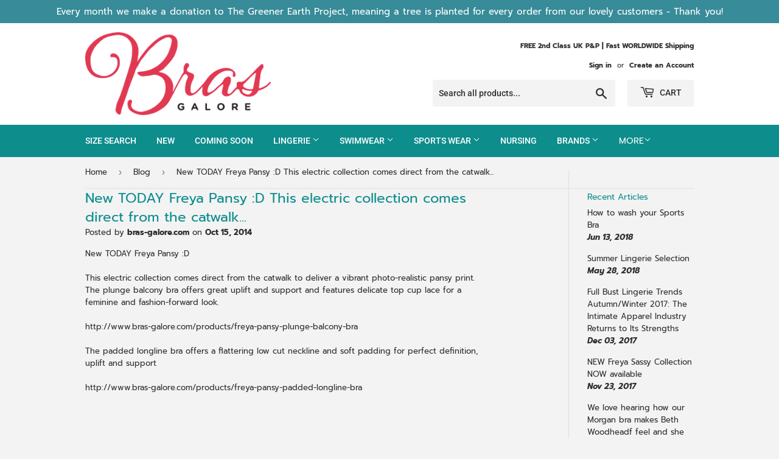

--- FILE ---
content_type: text/html; charset=utf-8
request_url: https://www.bras-galore.com/blogs/news/15558545-new-today-freya-pansy-d-this-electric-collection-comes-direct-from-the-catwalk
body_size: 27199
content:
<!doctype html>
<!--[if lt IE 7]><html class="no-js lt-ie9 lt-ie8 lt-ie7" lang="en"> <![endif]-->
<!--[if IE 7]><html class="no-js lt-ie9 lt-ie8" lang="en"> <![endif]-->
<!--[if IE 8]><html class="no-js lt-ie9" lang="en"> <![endif]-->
<!--[if IE 9 ]><html class="ie9 no-js"> <![endif]-->
<!--[if (gt IE 9)|!(IE)]><!--> <html class="no-touch no-js"> <!--<![endif]-->
<!-- JM -->
<head>
  <meta name="google-site-verification" content="kNf8S7LNmle2wFsh4RV-TA99PjcEYZYD1ahfoTpd_SY" />

  	<!-- Google Tag Manager JM -->
    <script>(function(w,d,s,l,i){w[l]=w[l]||[];w[l].push({'gtm.start':
    new Date().getTime(),event:'gtm.js'});var f=d.getElementsByTagName(s)[0],
    j=d.createElement(s),dl=l!='dataLayer'?'&l='+l:'';j.async=true;j.src=
    'https://www.googletagmanager.com/gtm.js?id='+i+dl;f.parentNode.insertBefore(j,f);
    })(window,document,'script','dataLayer','GTM-PSK9WHC');</script>
    <!-- End Google Tag Manager -->
  
  <meta name="yandex-verification" content="b6d8b66e7236837b" />
  
  <!-- JM -->
    <script type="application/ld+json">
      {
        "@context" : "http://schema.org",
        "@type" : "WebSite",
        "name" : "Bras-Galore.com",
        "alternateName" : "Bras Galore - Designer Lingerie, Bras & Swimwear",
        "url" : "http://www.bras-galore.com",
        "sameAs" : [
            "https://www.facebook.com/bras-galorecom-342971942311/" ,
            "https://twitter.com/brasgalore" 
            ]
     }
      </script>
  <!-- / JM -->
  
  
  
  	
  	<!-- JM temporarily exclude blog posts from search engine indexes 20181118 -->
  	
  	<!-- /JM -->
  
  
  
  <script>(function(H){H.className=H.className.replace(/\bno-js\b/,'js')})(document.documentElement)</script>
  <!-- Basic page needs ================================================== -->
  <meta charset="utf-8">
  <meta http-equiv="X-UA-Compatible" content="IE=edge,chrome=1">

  
  <link rel="shortcut icon" href="//www.bras-galore.com/cdn/shop/files/BRASGALORE_32x32.png?v=1613691058" type="image/png" />
  

  <!-- Title and description ================================================== -->
  <title>
  New TODAY Freya Pansy :D This electric collection comes direct from th &ndash; Bras Galore - Lingerie and Swimwear Specialist
  </title>

  
    <meta name="description" content="New TODAY Freya Pansy :D This electric collection comes direct from the catwalk to deliver a vibrant photo-realistic pansy print. The plunge balcony bra offers great uplift and support and features delicate top cup lace for a feminine and fashion-forward look. http://www.bras-galore.com/products/freya-pansy-plunge-balc">
  

  <!-- Product meta ================================================== -->
  <!-- /snippets/social-meta-tags.liquid -->




<meta property="og:site_name" content="Bras Galore - Lingerie and Swimwear Specialist">
<meta property="og:url" content="https://www.bras-galore.com/blogs/news/15558545-new-today-freya-pansy-d-this-electric-collection-comes-direct-from-the-catwalk">
<meta property="og:title" content="New TODAY Freya Pansy :D

This electric collection comes direct from the catwalk...">
<meta property="og:type" content="article">
<meta property="og:description" content="New TODAY Freya Pansy :D  This electric collection comes direct from the catwalk to deliver a vibrant photo-realistic pansy print. The plunge balcony bra offers great uplift and support and features delicate top cup lace for a feminine and fashion-forward look.  http://www.bras-galore.com/products/freya-pansy-plunge-balcony-bra  The padded longline bra offers a flattering low cut neckline and soft padding for perfect definition, uplift and support  http://www.bras-galore.com/products/freya-pansy-padded-longline-bra
  
">

<meta property="og:image" content="http://www.bras-galore.com/cdn/shop/files/BRASGALORE_d9ded58c-d98b-478d-bac8-5fb70dac6869_1200x1200.png?v=1613691058">
<meta property="og:image:secure_url" content="https://www.bras-galore.com/cdn/shop/files/BRASGALORE_d9ded58c-d98b-478d-bac8-5fb70dac6869_1200x1200.png?v=1613691058">


  <meta name="twitter:site" content="@brasgalore">

<meta name="twitter:card" content="summary_large_image">
<meta name="twitter:title" content="New TODAY Freya Pansy :D

This electric collection comes direct from the catwalk...">
<meta name="twitter:description" content="New TODAY Freya Pansy :D  This electric collection comes direct from the catwalk to deliver a vibrant photo-realistic pansy print. The plunge balcony bra offers great uplift and support and features delicate top cup lace for a feminine and fashion-forward look.  http://www.bras-galore.com/products/freya-pansy-plunge-balcony-bra  The padded longline bra offers a flattering low cut neckline and soft padding for perfect definition, uplift and support  http://www.bras-galore.com/products/freya-pansy-padded-longline-bra
  
">


  <!-- Helpers ================================================== -->
  <link rel="canonical" href="https://www.bras-galore.com/blogs/news/15558545-new-today-freya-pansy-d-this-electric-collection-comes-direct-from-the-catwalk">
  <meta name="viewport" content="width=device-width,initial-scale=1">

  <!-- CSS ================================================== -->
  <link href="//www.bras-galore.com/cdn/shop/t/5/assets/theme.scss.css?v=83056623216338544871759252213" rel="stylesheet" type="text/css" media="all" />

  <!-- Header hook for plugins ================================================== -->
  <script>window.performance && window.performance.mark && window.performance.mark('shopify.content_for_header.start');</script><meta id="shopify-digital-wallet" name="shopify-digital-wallet" content="/2179654/digital_wallets/dialog">
<meta name="shopify-checkout-api-token" content="c426b4ff95ac17a47e5ba287c2b32a75">
<meta id="in-context-paypal-metadata" data-shop-id="2179654" data-venmo-supported="false" data-environment="production" data-locale="en_US" data-paypal-v4="true" data-currency="GBP">
<link rel="alternate" type="application/atom+xml" title="Feed" href="/blogs/news.atom" />
<script async="async" src="/checkouts/internal/preloads.js?locale=en-GB"></script>
<link rel="preconnect" href="https://shop.app" crossorigin="anonymous">
<script async="async" src="https://shop.app/checkouts/internal/preloads.js?locale=en-GB&shop_id=2179654" crossorigin="anonymous"></script>
<script id="apple-pay-shop-capabilities" type="application/json">{"shopId":2179654,"countryCode":"GB","currencyCode":"GBP","merchantCapabilities":["supports3DS"],"merchantId":"gid:\/\/shopify\/Shop\/2179654","merchantName":"Bras Galore - Lingerie and Swimwear Specialist","requiredBillingContactFields":["postalAddress","email"],"requiredShippingContactFields":["postalAddress","email"],"shippingType":"shipping","supportedNetworks":["visa","maestro","masterCard","amex","discover","elo"],"total":{"type":"pending","label":"Bras Galore - Lingerie and Swimwear Specialist","amount":"1.00"},"shopifyPaymentsEnabled":true,"supportsSubscriptions":true}</script>
<script id="shopify-features" type="application/json">{"accessToken":"c426b4ff95ac17a47e5ba287c2b32a75","betas":["rich-media-storefront-analytics"],"domain":"www.bras-galore.com","predictiveSearch":true,"shopId":2179654,"locale":"en"}</script>
<script>var Shopify = Shopify || {};
Shopify.shop = "bras-galore-com.myshopify.com";
Shopify.locale = "en";
Shopify.currency = {"active":"GBP","rate":"1.0"};
Shopify.country = "GB";
Shopify.theme = {"name":"Bras Galore 2019 (Supply)","id":37461033042,"schema_name":"Supply","schema_version":"7.2.1","theme_store_id":679,"role":"main"};
Shopify.theme.handle = "null";
Shopify.theme.style = {"id":null,"handle":null};
Shopify.cdnHost = "www.bras-galore.com/cdn";
Shopify.routes = Shopify.routes || {};
Shopify.routes.root = "/";</script>
<script type="module">!function(o){(o.Shopify=o.Shopify||{}).modules=!0}(window);</script>
<script>!function(o){function n(){var o=[];function n(){o.push(Array.prototype.slice.apply(arguments))}return n.q=o,n}var t=o.Shopify=o.Shopify||{};t.loadFeatures=n(),t.autoloadFeatures=n()}(window);</script>
<script>
  window.ShopifyPay = window.ShopifyPay || {};
  window.ShopifyPay.apiHost = "shop.app\/pay";
  window.ShopifyPay.redirectState = null;
</script>
<script id="shop-js-analytics" type="application/json">{"pageType":"article"}</script>
<script defer="defer" async type="module" src="//www.bras-galore.com/cdn/shopifycloud/shop-js/modules/v2/client.init-shop-cart-sync_BN7fPSNr.en.esm.js"></script>
<script defer="defer" async type="module" src="//www.bras-galore.com/cdn/shopifycloud/shop-js/modules/v2/chunk.common_Cbph3Kss.esm.js"></script>
<script defer="defer" async type="module" src="//www.bras-galore.com/cdn/shopifycloud/shop-js/modules/v2/chunk.modal_DKumMAJ1.esm.js"></script>
<script type="module">
  await import("//www.bras-galore.com/cdn/shopifycloud/shop-js/modules/v2/client.init-shop-cart-sync_BN7fPSNr.en.esm.js");
await import("//www.bras-galore.com/cdn/shopifycloud/shop-js/modules/v2/chunk.common_Cbph3Kss.esm.js");
await import("//www.bras-galore.com/cdn/shopifycloud/shop-js/modules/v2/chunk.modal_DKumMAJ1.esm.js");

  window.Shopify.SignInWithShop?.initShopCartSync?.({"fedCMEnabled":true,"windoidEnabled":true});

</script>
<script>
  window.Shopify = window.Shopify || {};
  if (!window.Shopify.featureAssets) window.Shopify.featureAssets = {};
  window.Shopify.featureAssets['shop-js'] = {"shop-cart-sync":["modules/v2/client.shop-cart-sync_CJVUk8Jm.en.esm.js","modules/v2/chunk.common_Cbph3Kss.esm.js","modules/v2/chunk.modal_DKumMAJ1.esm.js"],"init-fed-cm":["modules/v2/client.init-fed-cm_7Fvt41F4.en.esm.js","modules/v2/chunk.common_Cbph3Kss.esm.js","modules/v2/chunk.modal_DKumMAJ1.esm.js"],"init-shop-email-lookup-coordinator":["modules/v2/client.init-shop-email-lookup-coordinator_Cc088_bR.en.esm.js","modules/v2/chunk.common_Cbph3Kss.esm.js","modules/v2/chunk.modal_DKumMAJ1.esm.js"],"init-windoid":["modules/v2/client.init-windoid_hPopwJRj.en.esm.js","modules/v2/chunk.common_Cbph3Kss.esm.js","modules/v2/chunk.modal_DKumMAJ1.esm.js"],"shop-button":["modules/v2/client.shop-button_B0jaPSNF.en.esm.js","modules/v2/chunk.common_Cbph3Kss.esm.js","modules/v2/chunk.modal_DKumMAJ1.esm.js"],"shop-cash-offers":["modules/v2/client.shop-cash-offers_DPIskqss.en.esm.js","modules/v2/chunk.common_Cbph3Kss.esm.js","modules/v2/chunk.modal_DKumMAJ1.esm.js"],"shop-toast-manager":["modules/v2/client.shop-toast-manager_CK7RT69O.en.esm.js","modules/v2/chunk.common_Cbph3Kss.esm.js","modules/v2/chunk.modal_DKumMAJ1.esm.js"],"init-shop-cart-sync":["modules/v2/client.init-shop-cart-sync_BN7fPSNr.en.esm.js","modules/v2/chunk.common_Cbph3Kss.esm.js","modules/v2/chunk.modal_DKumMAJ1.esm.js"],"init-customer-accounts-sign-up":["modules/v2/client.init-customer-accounts-sign-up_CfPf4CXf.en.esm.js","modules/v2/client.shop-login-button_DeIztwXF.en.esm.js","modules/v2/chunk.common_Cbph3Kss.esm.js","modules/v2/chunk.modal_DKumMAJ1.esm.js"],"pay-button":["modules/v2/client.pay-button_CgIwFSYN.en.esm.js","modules/v2/chunk.common_Cbph3Kss.esm.js","modules/v2/chunk.modal_DKumMAJ1.esm.js"],"init-customer-accounts":["modules/v2/client.init-customer-accounts_DQ3x16JI.en.esm.js","modules/v2/client.shop-login-button_DeIztwXF.en.esm.js","modules/v2/chunk.common_Cbph3Kss.esm.js","modules/v2/chunk.modal_DKumMAJ1.esm.js"],"avatar":["modules/v2/client.avatar_BTnouDA3.en.esm.js"],"init-shop-for-new-customer-accounts":["modules/v2/client.init-shop-for-new-customer-accounts_CsZy_esa.en.esm.js","modules/v2/client.shop-login-button_DeIztwXF.en.esm.js","modules/v2/chunk.common_Cbph3Kss.esm.js","modules/v2/chunk.modal_DKumMAJ1.esm.js"],"shop-follow-button":["modules/v2/client.shop-follow-button_BRMJjgGd.en.esm.js","modules/v2/chunk.common_Cbph3Kss.esm.js","modules/v2/chunk.modal_DKumMAJ1.esm.js"],"checkout-modal":["modules/v2/client.checkout-modal_B9Drz_yf.en.esm.js","modules/v2/chunk.common_Cbph3Kss.esm.js","modules/v2/chunk.modal_DKumMAJ1.esm.js"],"shop-login-button":["modules/v2/client.shop-login-button_DeIztwXF.en.esm.js","modules/v2/chunk.common_Cbph3Kss.esm.js","modules/v2/chunk.modal_DKumMAJ1.esm.js"],"lead-capture":["modules/v2/client.lead-capture_DXYzFM3R.en.esm.js","modules/v2/chunk.common_Cbph3Kss.esm.js","modules/v2/chunk.modal_DKumMAJ1.esm.js"],"shop-login":["modules/v2/client.shop-login_CA5pJqmO.en.esm.js","modules/v2/chunk.common_Cbph3Kss.esm.js","modules/v2/chunk.modal_DKumMAJ1.esm.js"],"payment-terms":["modules/v2/client.payment-terms_BxzfvcZJ.en.esm.js","modules/v2/chunk.common_Cbph3Kss.esm.js","modules/v2/chunk.modal_DKumMAJ1.esm.js"]};
</script>
<script>(function() {
  var isLoaded = false;
  function asyncLoad() {
    if (isLoaded) return;
    isLoaded = true;
    var urls = ["https:\/\/cdn.hextom.com\/js\/quickannouncementbar.js?shop=bras-galore-com.myshopify.com","https:\/\/search-us3.omegacommerce.com\/instant\/initjs?ID=58c9dc8c-c1c1-4b95-a1e0-c21511c0884d\u0026shop=bras-galore-com.myshopify.com"];
    for (var i = 0; i < urls.length; i++) {
      var s = document.createElement('script');
      s.type = 'text/javascript';
      s.async = true;
      s.src = urls[i];
      var x = document.getElementsByTagName('script')[0];
      x.parentNode.insertBefore(s, x);
    }
  };
  if(window.attachEvent) {
    window.attachEvent('onload', asyncLoad);
  } else {
    window.addEventListener('load', asyncLoad, false);
  }
})();</script>
<script id="__st">var __st={"a":2179654,"offset":0,"reqid":"e3b56115-f2cc-4d1f-895b-c0ae81a6df4f-1769916346","pageurl":"www.bras-galore.com\/blogs\/news\/15558545-new-today-freya-pansy-d-this-electric-collection-comes-direct-from-the-catwalk","s":"articles-15558545","u":"7228caafc470","p":"article","rtyp":"article","rid":15558545};</script>
<script>window.ShopifyPaypalV4VisibilityTracking = true;</script>
<script id="captcha-bootstrap">!function(){'use strict';const t='contact',e='account',n='new_comment',o=[[t,t],['blogs',n],['comments',n],[t,'customer']],c=[[e,'customer_login'],[e,'guest_login'],[e,'recover_customer_password'],[e,'create_customer']],r=t=>t.map((([t,e])=>`form[action*='/${t}']:not([data-nocaptcha='true']) input[name='form_type'][value='${e}']`)).join(','),a=t=>()=>t?[...document.querySelectorAll(t)].map((t=>t.form)):[];function s(){const t=[...o],e=r(t);return a(e)}const i='password',u='form_key',d=['recaptcha-v3-token','g-recaptcha-response','h-captcha-response',i],f=()=>{try{return window.sessionStorage}catch{return}},m='__shopify_v',_=t=>t.elements[u];function p(t,e,n=!1){try{const o=window.sessionStorage,c=JSON.parse(o.getItem(e)),{data:r}=function(t){const{data:e,action:n}=t;return t[m]||n?{data:e,action:n}:{data:t,action:n}}(c);for(const[e,n]of Object.entries(r))t.elements[e]&&(t.elements[e].value=n);n&&o.removeItem(e)}catch(o){console.error('form repopulation failed',{error:o})}}const l='form_type',E='cptcha';function T(t){t.dataset[E]=!0}const w=window,h=w.document,L='Shopify',v='ce_forms',y='captcha';let A=!1;((t,e)=>{const n=(g='f06e6c50-85a8-45c8-87d0-21a2b65856fe',I='https://cdn.shopify.com/shopifycloud/storefront-forms-hcaptcha/ce_storefront_forms_captcha_hcaptcha.v1.5.2.iife.js',D={infoText:'Protected by hCaptcha',privacyText:'Privacy',termsText:'Terms'},(t,e,n)=>{const o=w[L][v],c=o.bindForm;if(c)return c(t,g,e,D).then(n);var r;o.q.push([[t,g,e,D],n]),r=I,A||(h.body.append(Object.assign(h.createElement('script'),{id:'captcha-provider',async:!0,src:r})),A=!0)});var g,I,D;w[L]=w[L]||{},w[L][v]=w[L][v]||{},w[L][v].q=[],w[L][y]=w[L][y]||{},w[L][y].protect=function(t,e){n(t,void 0,e),T(t)},Object.freeze(w[L][y]),function(t,e,n,w,h,L){const[v,y,A,g]=function(t,e,n){const i=e?o:[],u=t?c:[],d=[...i,...u],f=r(d),m=r(i),_=r(d.filter((([t,e])=>n.includes(e))));return[a(f),a(m),a(_),s()]}(w,h,L),I=t=>{const e=t.target;return e instanceof HTMLFormElement?e:e&&e.form},D=t=>v().includes(t);t.addEventListener('submit',(t=>{const e=I(t);if(!e)return;const n=D(e)&&!e.dataset.hcaptchaBound&&!e.dataset.recaptchaBound,o=_(e),c=g().includes(e)&&(!o||!o.value);(n||c)&&t.preventDefault(),c&&!n&&(function(t){try{if(!f())return;!function(t){const e=f();if(!e)return;const n=_(t);if(!n)return;const o=n.value;o&&e.removeItem(o)}(t);const e=Array.from(Array(32),(()=>Math.random().toString(36)[2])).join('');!function(t,e){_(t)||t.append(Object.assign(document.createElement('input'),{type:'hidden',name:u})),t.elements[u].value=e}(t,e),function(t,e){const n=f();if(!n)return;const o=[...t.querySelectorAll(`input[type='${i}']`)].map((({name:t})=>t)),c=[...d,...o],r={};for(const[a,s]of new FormData(t).entries())c.includes(a)||(r[a]=s);n.setItem(e,JSON.stringify({[m]:1,action:t.action,data:r}))}(t,e)}catch(e){console.error('failed to persist form',e)}}(e),e.submit())}));const S=(t,e)=>{t&&!t.dataset[E]&&(n(t,e.some((e=>e===t))),T(t))};for(const o of['focusin','change'])t.addEventListener(o,(t=>{const e=I(t);D(e)&&S(e,y())}));const B=e.get('form_key'),M=e.get(l),P=B&&M;t.addEventListener('DOMContentLoaded',(()=>{const t=y();if(P)for(const e of t)e.elements[l].value===M&&p(e,B);[...new Set([...A(),...v().filter((t=>'true'===t.dataset.shopifyCaptcha))])].forEach((e=>S(e,t)))}))}(h,new URLSearchParams(w.location.search),n,t,e,['guest_login'])})(!0,!0)}();</script>
<script integrity="sha256-4kQ18oKyAcykRKYeNunJcIwy7WH5gtpwJnB7kiuLZ1E=" data-source-attribution="shopify.loadfeatures" defer="defer" src="//www.bras-galore.com/cdn/shopifycloud/storefront/assets/storefront/load_feature-a0a9edcb.js" crossorigin="anonymous"></script>
<script crossorigin="anonymous" defer="defer" src="//www.bras-galore.com/cdn/shopifycloud/storefront/assets/shopify_pay/storefront-65b4c6d7.js?v=20250812"></script>
<script data-source-attribution="shopify.dynamic_checkout.dynamic.init">var Shopify=Shopify||{};Shopify.PaymentButton=Shopify.PaymentButton||{isStorefrontPortableWallets:!0,init:function(){window.Shopify.PaymentButton.init=function(){};var t=document.createElement("script");t.src="https://www.bras-galore.com/cdn/shopifycloud/portable-wallets/latest/portable-wallets.en.js",t.type="module",document.head.appendChild(t)}};
</script>
<script data-source-attribution="shopify.dynamic_checkout.buyer_consent">
  function portableWalletsHideBuyerConsent(e){var t=document.getElementById("shopify-buyer-consent"),n=document.getElementById("shopify-subscription-policy-button");t&&n&&(t.classList.add("hidden"),t.setAttribute("aria-hidden","true"),n.removeEventListener("click",e))}function portableWalletsShowBuyerConsent(e){var t=document.getElementById("shopify-buyer-consent"),n=document.getElementById("shopify-subscription-policy-button");t&&n&&(t.classList.remove("hidden"),t.removeAttribute("aria-hidden"),n.addEventListener("click",e))}window.Shopify?.PaymentButton&&(window.Shopify.PaymentButton.hideBuyerConsent=portableWalletsHideBuyerConsent,window.Shopify.PaymentButton.showBuyerConsent=portableWalletsShowBuyerConsent);
</script>
<script data-source-attribution="shopify.dynamic_checkout.cart.bootstrap">document.addEventListener("DOMContentLoaded",(function(){function t(){return document.querySelector("shopify-accelerated-checkout-cart, shopify-accelerated-checkout")}if(t())Shopify.PaymentButton.init();else{new MutationObserver((function(e,n){t()&&(Shopify.PaymentButton.init(),n.disconnect())})).observe(document.body,{childList:!0,subtree:!0})}}));
</script>
<script id='scb4127' type='text/javascript' async='' src='https://www.bras-galore.com/cdn/shopifycloud/privacy-banner/storefront-banner.js'></script><link id="shopify-accelerated-checkout-styles" rel="stylesheet" media="screen" href="https://www.bras-galore.com/cdn/shopifycloud/portable-wallets/latest/accelerated-checkout-backwards-compat.css" crossorigin="anonymous">
<style id="shopify-accelerated-checkout-cart">
        #shopify-buyer-consent {
  margin-top: 1em;
  display: inline-block;
  width: 100%;
}

#shopify-buyer-consent.hidden {
  display: none;
}

#shopify-subscription-policy-button {
  background: none;
  border: none;
  padding: 0;
  text-decoration: underline;
  font-size: inherit;
  cursor: pointer;
}

#shopify-subscription-policy-button::before {
  box-shadow: none;
}

      </style>

<script>window.performance && window.performance.mark && window.performance.mark('shopify.content_for_header.end');</script>

  

<!--[if lt IE 9]>
<script src="//cdnjs.cloudflare.com/ajax/libs/html5shiv/3.7.2/html5shiv.min.js" type="text/javascript"></script>
<![endif]-->
<!--[if (lte IE 9) ]><script src="//www.bras-galore.com/cdn/shop/t/5/assets/match-media.min.js?v=7638" type="text/javascript"></script><![endif]-->


  
  

  <script src="//www.bras-galore.com/cdn/shop/t/5/assets/jquery-2.2.3.min.js?v=58211863146907186831542277560" type="text/javascript"></script>

  <!--[if (gt IE 9)|!(IE)]><!--><script src="//www.bras-galore.com/cdn/shop/t/5/assets/lazysizes.min.js?v=8147953233334221341542277560" async="async"></script><!--<![endif]-->
  <!--[if lte IE 9]><script src="//www.bras-galore.com/cdn/shop/t/5/assets/lazysizes.min.js?v=8147953233334221341542277560"></script><![endif]-->

  <!--[if (gt IE 9)|!(IE)]><!--><script src="//www.bras-galore.com/cdn/shop/t/5/assets/vendor.js?v=23204533626406551281542277561" defer="defer"></script><!--<![endif]-->
  <!--[if lte IE 9]><script src="//www.bras-galore.com/cdn/shop/t/5/assets/vendor.js?v=23204533626406551281542277561"></script><![endif]-->

  <!--[if (gt IE 9)|!(IE)]><!--><script src="//www.bras-galore.com/cdn/shop/t/5/assets/theme.js?v=136588307185668106391542281880" defer="defer"></script><!--<![endif]-->
  <!--[if lte IE 9]><script src="//www.bras-galore.com/cdn/shop/t/5/assets/theme.js?v=136588307185668106391542281880"></script><![endif]-->
 
  

<link href="https://monorail-edge.shopifysvc.com" rel="dns-prefetch">
<script>(function(){if ("sendBeacon" in navigator && "performance" in window) {try {var session_token_from_headers = performance.getEntriesByType('navigation')[0].serverTiming.find(x => x.name == '_s').description;} catch {var session_token_from_headers = undefined;}var session_cookie_matches = document.cookie.match(/_shopify_s=([^;]*)/);var session_token_from_cookie = session_cookie_matches && session_cookie_matches.length === 2 ? session_cookie_matches[1] : "";var session_token = session_token_from_headers || session_token_from_cookie || "";function handle_abandonment_event(e) {var entries = performance.getEntries().filter(function(entry) {return /monorail-edge.shopifysvc.com/.test(entry.name);});if (!window.abandonment_tracked && entries.length === 0) {window.abandonment_tracked = true;var currentMs = Date.now();var navigation_start = performance.timing.navigationStart;var payload = {shop_id: 2179654,url: window.location.href,navigation_start,duration: currentMs - navigation_start,session_token,page_type: "article"};window.navigator.sendBeacon("https://monorail-edge.shopifysvc.com/v1/produce", JSON.stringify({schema_id: "online_store_buyer_site_abandonment/1.1",payload: payload,metadata: {event_created_at_ms: currentMs,event_sent_at_ms: currentMs}}));}}window.addEventListener('pagehide', handle_abandonment_event);}}());</script>
<script id="web-pixels-manager-setup">(function e(e,d,r,n,o){if(void 0===o&&(o={}),!Boolean(null===(a=null===(i=window.Shopify)||void 0===i?void 0:i.analytics)||void 0===a?void 0:a.replayQueue)){var i,a;window.Shopify=window.Shopify||{};var t=window.Shopify;t.analytics=t.analytics||{};var s=t.analytics;s.replayQueue=[],s.publish=function(e,d,r){return s.replayQueue.push([e,d,r]),!0};try{self.performance.mark("wpm:start")}catch(e){}var l=function(){var e={modern:/Edge?\/(1{2}[4-9]|1[2-9]\d|[2-9]\d{2}|\d{4,})\.\d+(\.\d+|)|Firefox\/(1{2}[4-9]|1[2-9]\d|[2-9]\d{2}|\d{4,})\.\d+(\.\d+|)|Chrom(ium|e)\/(9{2}|\d{3,})\.\d+(\.\d+|)|(Maci|X1{2}).+ Version\/(15\.\d+|(1[6-9]|[2-9]\d|\d{3,})\.\d+)([,.]\d+|)( \(\w+\)|)( Mobile\/\w+|) Safari\/|Chrome.+OPR\/(9{2}|\d{3,})\.\d+\.\d+|(CPU[ +]OS|iPhone[ +]OS|CPU[ +]iPhone|CPU IPhone OS|CPU iPad OS)[ +]+(15[._]\d+|(1[6-9]|[2-9]\d|\d{3,})[._]\d+)([._]\d+|)|Android:?[ /-](13[3-9]|1[4-9]\d|[2-9]\d{2}|\d{4,})(\.\d+|)(\.\d+|)|Android.+Firefox\/(13[5-9]|1[4-9]\d|[2-9]\d{2}|\d{4,})\.\d+(\.\d+|)|Android.+Chrom(ium|e)\/(13[3-9]|1[4-9]\d|[2-9]\d{2}|\d{4,})\.\d+(\.\d+|)|SamsungBrowser\/([2-9]\d|\d{3,})\.\d+/,legacy:/Edge?\/(1[6-9]|[2-9]\d|\d{3,})\.\d+(\.\d+|)|Firefox\/(5[4-9]|[6-9]\d|\d{3,})\.\d+(\.\d+|)|Chrom(ium|e)\/(5[1-9]|[6-9]\d|\d{3,})\.\d+(\.\d+|)([\d.]+$|.*Safari\/(?![\d.]+ Edge\/[\d.]+$))|(Maci|X1{2}).+ Version\/(10\.\d+|(1[1-9]|[2-9]\d|\d{3,})\.\d+)([,.]\d+|)( \(\w+\)|)( Mobile\/\w+|) Safari\/|Chrome.+OPR\/(3[89]|[4-9]\d|\d{3,})\.\d+\.\d+|(CPU[ +]OS|iPhone[ +]OS|CPU[ +]iPhone|CPU IPhone OS|CPU iPad OS)[ +]+(10[._]\d+|(1[1-9]|[2-9]\d|\d{3,})[._]\d+)([._]\d+|)|Android:?[ /-](13[3-9]|1[4-9]\d|[2-9]\d{2}|\d{4,})(\.\d+|)(\.\d+|)|Mobile Safari.+OPR\/([89]\d|\d{3,})\.\d+\.\d+|Android.+Firefox\/(13[5-9]|1[4-9]\d|[2-9]\d{2}|\d{4,})\.\d+(\.\d+|)|Android.+Chrom(ium|e)\/(13[3-9]|1[4-9]\d|[2-9]\d{2}|\d{4,})\.\d+(\.\d+|)|Android.+(UC? ?Browser|UCWEB|U3)[ /]?(15\.([5-9]|\d{2,})|(1[6-9]|[2-9]\d|\d{3,})\.\d+)\.\d+|SamsungBrowser\/(5\.\d+|([6-9]|\d{2,})\.\d+)|Android.+MQ{2}Browser\/(14(\.(9|\d{2,})|)|(1[5-9]|[2-9]\d|\d{3,})(\.\d+|))(\.\d+|)|K[Aa][Ii]OS\/(3\.\d+|([4-9]|\d{2,})\.\d+)(\.\d+|)/},d=e.modern,r=e.legacy,n=navigator.userAgent;return n.match(d)?"modern":n.match(r)?"legacy":"unknown"}(),u="modern"===l?"modern":"legacy",c=(null!=n?n:{modern:"",legacy:""})[u],f=function(e){return[e.baseUrl,"/wpm","/b",e.hashVersion,"modern"===e.buildTarget?"m":"l",".js"].join("")}({baseUrl:d,hashVersion:r,buildTarget:u}),m=function(e){var d=e.version,r=e.bundleTarget,n=e.surface,o=e.pageUrl,i=e.monorailEndpoint;return{emit:function(e){var a=e.status,t=e.errorMsg,s=(new Date).getTime(),l=JSON.stringify({metadata:{event_sent_at_ms:s},events:[{schema_id:"web_pixels_manager_load/3.1",payload:{version:d,bundle_target:r,page_url:o,status:a,surface:n,error_msg:t},metadata:{event_created_at_ms:s}}]});if(!i)return console&&console.warn&&console.warn("[Web Pixels Manager] No Monorail endpoint provided, skipping logging."),!1;try{return self.navigator.sendBeacon.bind(self.navigator)(i,l)}catch(e){}var u=new XMLHttpRequest;try{return u.open("POST",i,!0),u.setRequestHeader("Content-Type","text/plain"),u.send(l),!0}catch(e){return console&&console.warn&&console.warn("[Web Pixels Manager] Got an unhandled error while logging to Monorail."),!1}}}}({version:r,bundleTarget:l,surface:e.surface,pageUrl:self.location.href,monorailEndpoint:e.monorailEndpoint});try{o.browserTarget=l,function(e){var d=e.src,r=e.async,n=void 0===r||r,o=e.onload,i=e.onerror,a=e.sri,t=e.scriptDataAttributes,s=void 0===t?{}:t,l=document.createElement("script"),u=document.querySelector("head"),c=document.querySelector("body");if(l.async=n,l.src=d,a&&(l.integrity=a,l.crossOrigin="anonymous"),s)for(var f in s)if(Object.prototype.hasOwnProperty.call(s,f))try{l.dataset[f]=s[f]}catch(e){}if(o&&l.addEventListener("load",o),i&&l.addEventListener("error",i),u)u.appendChild(l);else{if(!c)throw new Error("Did not find a head or body element to append the script");c.appendChild(l)}}({src:f,async:!0,onload:function(){if(!function(){var e,d;return Boolean(null===(d=null===(e=window.Shopify)||void 0===e?void 0:e.analytics)||void 0===d?void 0:d.initialized)}()){var d=window.webPixelsManager.init(e)||void 0;if(d){var r=window.Shopify.analytics;r.replayQueue.forEach((function(e){var r=e[0],n=e[1],o=e[2];d.publishCustomEvent(r,n,o)})),r.replayQueue=[],r.publish=d.publishCustomEvent,r.visitor=d.visitor,r.initialized=!0}}},onerror:function(){return m.emit({status:"failed",errorMsg:"".concat(f," has failed to load")})},sri:function(e){var d=/^sha384-[A-Za-z0-9+/=]+$/;return"string"==typeof e&&d.test(e)}(c)?c:"",scriptDataAttributes:o}),m.emit({status:"loading"})}catch(e){m.emit({status:"failed",errorMsg:(null==e?void 0:e.message)||"Unknown error"})}}})({shopId: 2179654,storefrontBaseUrl: "https://www.bras-galore.com",extensionsBaseUrl: "https://extensions.shopifycdn.com/cdn/shopifycloud/web-pixels-manager",monorailEndpoint: "https://monorail-edge.shopifysvc.com/unstable/produce_batch",surface: "storefront-renderer",enabledBetaFlags: ["2dca8a86"],webPixelsConfigList: [{"id":"166429055","eventPayloadVersion":"v1","runtimeContext":"LAX","scriptVersion":"1","type":"CUSTOM","privacyPurposes":["MARKETING"],"name":"Meta pixel (migrated)"},{"id":"205390207","eventPayloadVersion":"v1","runtimeContext":"LAX","scriptVersion":"1","type":"CUSTOM","privacyPurposes":["ANALYTICS"],"name":"Google Analytics tag (migrated)"},{"id":"shopify-app-pixel","configuration":"{}","eventPayloadVersion":"v1","runtimeContext":"STRICT","scriptVersion":"0450","apiClientId":"shopify-pixel","type":"APP","privacyPurposes":["ANALYTICS","MARKETING"]},{"id":"shopify-custom-pixel","eventPayloadVersion":"v1","runtimeContext":"LAX","scriptVersion":"0450","apiClientId":"shopify-pixel","type":"CUSTOM","privacyPurposes":["ANALYTICS","MARKETING"]}],isMerchantRequest: false,initData: {"shop":{"name":"Bras Galore - Lingerie and Swimwear Specialist","paymentSettings":{"currencyCode":"GBP"},"myshopifyDomain":"bras-galore-com.myshopify.com","countryCode":"GB","storefrontUrl":"https:\/\/www.bras-galore.com"},"customer":null,"cart":null,"checkout":null,"productVariants":[],"purchasingCompany":null},},"https://www.bras-galore.com/cdn","1d2a099fw23dfb22ep557258f5m7a2edbae",{"modern":"","legacy":""},{"shopId":"2179654","storefrontBaseUrl":"https:\/\/www.bras-galore.com","extensionBaseUrl":"https:\/\/extensions.shopifycdn.com\/cdn\/shopifycloud\/web-pixels-manager","surface":"storefront-renderer","enabledBetaFlags":"[\"2dca8a86\"]","isMerchantRequest":"false","hashVersion":"1d2a099fw23dfb22ep557258f5m7a2edbae","publish":"custom","events":"[[\"page_viewed\",{}]]"});</script><script>
  window.ShopifyAnalytics = window.ShopifyAnalytics || {};
  window.ShopifyAnalytics.meta = window.ShopifyAnalytics.meta || {};
  window.ShopifyAnalytics.meta.currency = 'GBP';
  var meta = {"page":{"pageType":"article","resourceType":"article","resourceId":15558545,"requestId":"e3b56115-f2cc-4d1f-895b-c0ae81a6df4f-1769916346"}};
  for (var attr in meta) {
    window.ShopifyAnalytics.meta[attr] = meta[attr];
  }
</script>
<script class="analytics">
  (function () {
    var customDocumentWrite = function(content) {
      var jquery = null;

      if (window.jQuery) {
        jquery = window.jQuery;
      } else if (window.Checkout && window.Checkout.$) {
        jquery = window.Checkout.$;
      }

      if (jquery) {
        jquery('body').append(content);
      }
    };

    var hasLoggedConversion = function(token) {
      if (token) {
        return document.cookie.indexOf('loggedConversion=' + token) !== -1;
      }
      return false;
    }

    var setCookieIfConversion = function(token) {
      if (token) {
        var twoMonthsFromNow = new Date(Date.now());
        twoMonthsFromNow.setMonth(twoMonthsFromNow.getMonth() + 2);

        document.cookie = 'loggedConversion=' + token + '; expires=' + twoMonthsFromNow;
      }
    }

    var trekkie = window.ShopifyAnalytics.lib = window.trekkie = window.trekkie || [];
    if (trekkie.integrations) {
      return;
    }
    trekkie.methods = [
      'identify',
      'page',
      'ready',
      'track',
      'trackForm',
      'trackLink'
    ];
    trekkie.factory = function(method) {
      return function() {
        var args = Array.prototype.slice.call(arguments);
        args.unshift(method);
        trekkie.push(args);
        return trekkie;
      };
    };
    for (var i = 0; i < trekkie.methods.length; i++) {
      var key = trekkie.methods[i];
      trekkie[key] = trekkie.factory(key);
    }
    trekkie.load = function(config) {
      trekkie.config = config || {};
      trekkie.config.initialDocumentCookie = document.cookie;
      var first = document.getElementsByTagName('script')[0];
      var script = document.createElement('script');
      script.type = 'text/javascript';
      script.onerror = function(e) {
        var scriptFallback = document.createElement('script');
        scriptFallback.type = 'text/javascript';
        scriptFallback.onerror = function(error) {
                var Monorail = {
      produce: function produce(monorailDomain, schemaId, payload) {
        var currentMs = new Date().getTime();
        var event = {
          schema_id: schemaId,
          payload: payload,
          metadata: {
            event_created_at_ms: currentMs,
            event_sent_at_ms: currentMs
          }
        };
        return Monorail.sendRequest("https://" + monorailDomain + "/v1/produce", JSON.stringify(event));
      },
      sendRequest: function sendRequest(endpointUrl, payload) {
        // Try the sendBeacon API
        if (window && window.navigator && typeof window.navigator.sendBeacon === 'function' && typeof window.Blob === 'function' && !Monorail.isIos12()) {
          var blobData = new window.Blob([payload], {
            type: 'text/plain'
          });

          if (window.navigator.sendBeacon(endpointUrl, blobData)) {
            return true;
          } // sendBeacon was not successful

        } // XHR beacon

        var xhr = new XMLHttpRequest();

        try {
          xhr.open('POST', endpointUrl);
          xhr.setRequestHeader('Content-Type', 'text/plain');
          xhr.send(payload);
        } catch (e) {
          console.log(e);
        }

        return false;
      },
      isIos12: function isIos12() {
        return window.navigator.userAgent.lastIndexOf('iPhone; CPU iPhone OS 12_') !== -1 || window.navigator.userAgent.lastIndexOf('iPad; CPU OS 12_') !== -1;
      }
    };
    Monorail.produce('monorail-edge.shopifysvc.com',
      'trekkie_storefront_load_errors/1.1',
      {shop_id: 2179654,
      theme_id: 37461033042,
      app_name: "storefront",
      context_url: window.location.href,
      source_url: "//www.bras-galore.com/cdn/s/trekkie.storefront.c59ea00e0474b293ae6629561379568a2d7c4bba.min.js"});

        };
        scriptFallback.async = true;
        scriptFallback.src = '//www.bras-galore.com/cdn/s/trekkie.storefront.c59ea00e0474b293ae6629561379568a2d7c4bba.min.js';
        first.parentNode.insertBefore(scriptFallback, first);
      };
      script.async = true;
      script.src = '//www.bras-galore.com/cdn/s/trekkie.storefront.c59ea00e0474b293ae6629561379568a2d7c4bba.min.js';
      first.parentNode.insertBefore(script, first);
    };
    trekkie.load(
      {"Trekkie":{"appName":"storefront","development":false,"defaultAttributes":{"shopId":2179654,"isMerchantRequest":null,"themeId":37461033042,"themeCityHash":"11339643579997486508","contentLanguage":"en","currency":"GBP","eventMetadataId":"6ffb75b4-991b-4af7-bcdd-9bc8a0547478"},"isServerSideCookieWritingEnabled":true,"monorailRegion":"shop_domain","enabledBetaFlags":["65f19447","b5387b81"]},"Session Attribution":{},"S2S":{"facebookCapiEnabled":false,"source":"trekkie-storefront-renderer","apiClientId":580111}}
    );

    var loaded = false;
    trekkie.ready(function() {
      if (loaded) return;
      loaded = true;

      window.ShopifyAnalytics.lib = window.trekkie;

      var originalDocumentWrite = document.write;
      document.write = customDocumentWrite;
      try { window.ShopifyAnalytics.merchantGoogleAnalytics.call(this); } catch(error) {};
      document.write = originalDocumentWrite;

      window.ShopifyAnalytics.lib.page(null,{"pageType":"article","resourceType":"article","resourceId":15558545,"requestId":"e3b56115-f2cc-4d1f-895b-c0ae81a6df4f-1769916346","shopifyEmitted":true});

      var match = window.location.pathname.match(/checkouts\/(.+)\/(thank_you|post_purchase)/)
      var token = match? match[1]: undefined;
      if (!hasLoggedConversion(token)) {
        setCookieIfConversion(token);
        
      }
    });


        var eventsListenerScript = document.createElement('script');
        eventsListenerScript.async = true;
        eventsListenerScript.src = "//www.bras-galore.com/cdn/shopifycloud/storefront/assets/shop_events_listener-3da45d37.js";
        document.getElementsByTagName('head')[0].appendChild(eventsListenerScript);

})();</script>
  <script>
  if (!window.ga || (window.ga && typeof window.ga !== 'function')) {
    window.ga = function ga() {
      (window.ga.q = window.ga.q || []).push(arguments);
      if (window.Shopify && window.Shopify.analytics && typeof window.Shopify.analytics.publish === 'function') {
        window.Shopify.analytics.publish("ga_stub_called", {}, {sendTo: "google_osp_migration"});
      }
      console.error("Shopify's Google Analytics stub called with:", Array.from(arguments), "\nSee https://help.shopify.com/manual/promoting-marketing/pixels/pixel-migration#google for more information.");
    };
    if (window.Shopify && window.Shopify.analytics && typeof window.Shopify.analytics.publish === 'function') {
      window.Shopify.analytics.publish("ga_stub_initialized", {}, {sendTo: "google_osp_migration"});
    }
  }
</script>
<script
  defer
  src="https://www.bras-galore.com/cdn/shopifycloud/perf-kit/shopify-perf-kit-3.1.0.min.js"
  data-application="storefront-renderer"
  data-shop-id="2179654"
  data-render-region="gcp-us-east1"
  data-page-type="article"
  data-theme-instance-id="37461033042"
  data-theme-name="Supply"
  data-theme-version="7.2.1"
  data-monorail-region="shop_domain"
  data-resource-timing-sampling-rate="10"
  data-shs="true"
  data-shs-beacon="true"
  data-shs-export-with-fetch="true"
  data-shs-logs-sample-rate="1"
  data-shs-beacon-endpoint="https://www.bras-galore.com/api/collect"
></script>
</head>

<body id="new-today-freya-pansy-d-this-electric-collection-comes-direct-from-th" class="template-article" >

    <!-- Google Tag Manager (noscript) JM -->
    <noscript><iframe src="https://www.googletagmanager.com/ns.html?id=GTM-PSK9WHC"
    height="0" width="0" style="display:none;visibility:hidden"></iframe></noscript>
    <!-- End Google Tag Manager (noscript) JM -->
  
  <div id="shopify-section-header" class="shopify-section header-section"><header class="site-header" role="banner" data-section-id="header" data-section-type="header-section">
  <div class="wrapper">

    <div class="grid--full">
      <div class="grid-item large--one-half">
        
          <div class="h1 header-logo" itemscope itemtype="http://schema.org/Organization">
        
          
          

          <a href="/" itemprop="url">
            <div class="lazyload__image-wrapper no-js header-logo__image" style="max-width:305px;">
              <div style="padding-top:44.84126984126985%;">
                <img class="lazyload js"
                  data-src="//www.bras-galore.com/cdn/shop/files/BRASGALORE_d9ded58c-d98b-478d-bac8-5fb70dac6869_{width}x.png?v=1613691058"
                  data-widths="[180, 360, 540, 720, 900, 1080, 1296, 1512, 1728, 2048]"
                  data-aspectratio="2.230088495575221"
                  data-sizes="auto"
                  alt="Bras Galore - Lingerie and Swimwear Specialist"
                  style="width:305px;">
              </div>
            </div>
            <noscript>
              
              <img src="//www.bras-galore.com/cdn/shop/files/BRASGALORE_d9ded58c-d98b-478d-bac8-5fb70dac6869_305x.png?v=1613691058"
                srcset="//www.bras-galore.com/cdn/shop/files/BRASGALORE_d9ded58c-d98b-478d-bac8-5fb70dac6869_305x.png?v=1613691058 1x, //www.bras-galore.com/cdn/shop/files/BRASGALORE_d9ded58c-d98b-478d-bac8-5fb70dac6869_305x@2x.png?v=1613691058 2x"
                alt="Bras Galore - Lingerie and Swimwear Specialist"
                itemprop="logo"
                style="max-width:305px;">
            </noscript>
          </a>
          
        
          </div>
        
      </div>

      <div class="grid-item large--one-half text-center large--text-right">
        
          <div class="site-header--text-links">
            
              
                <a href="/pages/delivery-shipping">
              

                <p>FREE 2nd Class UK P&amp;P | Fast WORLDWIDE Shipping</p>

              
                </a>
              
            

            
              <span class="site-header--meta-links medium-down--hide">
                
                  <a href="/account/login" id="customer_login_link">Sign in</a>
                  <span class="site-header--spacer">or</span>
                  <a href="/account/register" id="customer_register_link">Create an Account</a>
                
              </span>
            
          </div>

          <br class="medium-down--hide">
        

        <form action="/search" method="get" class="search-bar" role="search">
  <input type="hidden" name="type" value="product">

  <input type="search" name="q" value="" placeholder="Search all products..." aria-label="Search all products...">
  <button type="submit" class="search-bar--submit icon-fallback-text">
    <span class="icon icon-search" aria-hidden="true"></span>
    <span class="fallback-text">Search</span>
  </button>
</form>


        <a href="/cart" class="header-cart-btn cart-toggle">
          <span class="icon icon-cart"></span>
          Cart <span class="cart-count cart-badge--desktop hidden-count">0</span>
        </a>
      </div>
    </div>

  </div>
</header>

<div id="mobileNavBar">
  <div class="display-table-cell">
    <button class="menu-toggle mobileNavBar-link" aria-controls="navBar" aria-expanded="false"><span class="icon icon-hamburger" aria-hidden="true"></span>Menu</button>
  </div>
  <div class="display-table-cell">
    <a href="/cart" class="cart-toggle mobileNavBar-link">
      <span class="icon icon-cart"></span>
      Cart <span class="cart-count hidden-count">0</span>
    </a>
  </div>
</div>

<nav class="nav-bar" id="navBar" role="navigation">
  <div class="wrapper">
    <form action="/search" method="get" class="search-bar" role="search">
  <input type="hidden" name="type" value="product">

  <input type="search" name="q" value="" placeholder="Search all products..." aria-label="Search all products...">
  <button type="submit" class="search-bar--submit icon-fallback-text">
    <span class="icon icon-search" aria-hidden="true"></span>
    <span class="fallback-text">Search</span>
  </button>
</form>

    <ul class="mobile-nav" id="MobileNav">
  
  <li class="large--hide">
    <a href="/">Home</a>
  </li>
  
  
    
      <li>
        <a
          href="/pages/bra-size-calculator"
          class="mobile-nav--link"
          data-meganav-type="child"
          >
            Size Search
        </a>
      </li>
    
  
    
      <li>
        <a
          href="https://www.bras-galore.com/collections/new-this-month?sort_by=created-descending"
          class="mobile-nav--link"
          data-meganav-type="child"
          >
            New
        </a>
      </li>
    
  
    
      <li>
        <a
          href="https://www.bras-galore.com/collections/pre-order"
          class="mobile-nav--link"
          data-meganav-type="child"
          >
            Coming Soon
        </a>
      </li>
    
  
    
      
      <li
        class="mobile-nav--has-dropdown "
        aria-haspopup="true">
        <a
          href="/collections/lingerie"
          class="mobile-nav--link"
          data-meganav-type="parent"
          >
            Lingerie
        </a>
        <button class="icon icon-arrow-down mobile-nav--button"
          aria-expanded="false"
          aria-label="Lingerie Menu">
        </button>
        <ul
          id="MenuParent-4"
          class="mobile-nav--dropdown mobile-nav--has-grandchildren"
          data-meganav-dropdown>
          
            
            
              <li
                class="mobile-nav--has-dropdown mobile-nav--has-dropdown-grandchild "
                aria-haspopup="true">
                <a
                  href="/collections/freya-lingerie"
                  class="mobile-nav--link"
                  data-meganav-type="parent"
                  >
                    Freya 
                </a>
                <button class="icon icon-arrow-down mobile-nav--button"
                  aria-expanded="false"
                  aria-label="Freya  Menu">
                </button>
                <ul
                  id="MenuChildren-4-1"
                  class="mobile-nav--dropdown-grandchild"
                  data-meganav-dropdown>
                  
                    <li>
                      <a
                        href="/collections/all-freya-bras"
                        class="mobile-nav--link"
                        data-meganav-type="child"
                        >
                          All Freya Bras
                        </a>
                    </li>
                  
                    <li>
                      <a
                        href="/collections/freya-plunge-balcony-bras"
                        class="mobile-nav--link"
                        data-meganav-type="child"
                        >
                          Freya Moulded Bras
                        </a>
                    </li>
                  
                    <li>
                      <a
                        href="/collections/freya-plunge-balcony-bras-1/Freya"
                        class="mobile-nav--link"
                        data-meganav-type="child"
                        >
                          Freya Plunge &amp; Balcony Bras
                        </a>
                    </li>
                  
                    <li>
                      <a
                        href="/collections/freya-padded-bra/Freya"
                        class="mobile-nav--link"
                        data-meganav-type="child"
                        >
                          Freya Padded Bras
                        </a>
                    </li>
                  
                    <li>
                      <a
                        href="/collections/freya-longline-bras"
                        class="mobile-nav--link"
                        data-meganav-type="child"
                        >
                          Freya Longline Bras
                        </a>
                    </li>
                  
                    <li>
                      <a
                        href="/collections/freya-strapless-bras"
                        class="mobile-nav--link"
                        data-meganav-type="child"
                        >
                          Freya Strapless Bras
                        </a>
                    </li>
                  
                    <li>
                      <a
                        href="/collections/freya-bralettes/Freya"
                        class="mobile-nav--link"
                        data-meganav-type="child"
                        >
                          Freya Bralettes &amp; Soft Cup Bras
                        </a>
                    </li>
                  
                    <li>
                      <a
                        href="/collections/freya-briefs-thongs"
                        class="mobile-nav--link"
                        data-meganav-type="child"
                        >
                          Freya Briefs &amp; Thongs
                        </a>
                    </li>
                  
                    <li>
                      <a
                        href="/collections/freya-chemises/Freya"
                        class="mobile-nav--link"
                        data-meganav-type="child"
                        >
                          Freya Chemises &amp; Camisoles
                        </a>
                    </li>
                  
                    <li>
                      <a
                        href="/collections/freya-suspender-belts"
                        class="mobile-nav--link"
                        data-meganav-type="child"
                        >
                          Freya Suspender Belts
                        </a>
                    </li>
                  
                </ul>
              </li>
            
          
            
            
              <li
                class="mobile-nav--has-dropdown mobile-nav--has-dropdown-grandchild "
                aria-haspopup="true">
                <a
                  href="/collections/fantasie-lingerie"
                  class="mobile-nav--link"
                  data-meganav-type="parent"
                  >
                    Fantasie
                </a>
                <button class="icon icon-arrow-down mobile-nav--button"
                  aria-expanded="false"
                  aria-label="Fantasie Menu">
                </button>
                <ul
                  id="MenuChildren-4-2"
                  class="mobile-nav--dropdown-grandchild"
                  data-meganav-dropdown>
                  
                    <li>
                      <a
                        href="/collections/all-fantasie-bras"
                        class="mobile-nav--link"
                        data-meganav-type="child"
                        >
                          All Fantasie Bras
                        </a>
                    </li>
                  
                    <li>
                      <a
                        href="/collections/fantasie-side-support-bras"
                        class="mobile-nav--link"
                        data-meganav-type="child"
                        >
                          Fantasie Side Support Bras
                        </a>
                    </li>
                  
                    <li>
                      <a
                        href="/collections/fantasie-full-cup-bras"
                        class="mobile-nav--link"
                        data-meganav-type="child"
                        >
                          Fantasie Full Cup Bras
                        </a>
                    </li>
                  
                    <li>
                      <a
                        href="/collections/fantasie-balcony-bras"
                        class="mobile-nav--link"
                        data-meganav-type="child"
                        >
                          Fantasie Balcony Bras
                        </a>
                    </li>
                  
                    <li>
                      <a
                        href="/collections/fantasie-padded-bras/Fantasie"
                        class="mobile-nav--link"
                        data-meganav-type="child"
                        >
                          Fantasie Padded Bras
                        </a>
                    </li>
                  
                    <li>
                      <a
                        href="/collections/fantasie-moulded-bras"
                        class="mobile-nav--link"
                        data-meganav-type="child"
                        >
                          Fantasie Moulded Bras
                        </a>
                    </li>
                  
                    <li>
                      <a
                        href="/collections/fantasie-vertical-seam-bras"
                        class="mobile-nav--link"
                        data-meganav-type="child"
                        >
                          Fantasie Vertical Seam Bras
                        </a>
                    </li>
                  
                    <li>
                      <a
                        href="/collections/fantasie-basques"
                        class="mobile-nav--link"
                        data-meganav-type="child"
                        >
                          Fantasie Basques
                        </a>
                    </li>
                  
                    <li>
                      <a
                        href="/collections/fantasie-briefs-thongs"
                        class="mobile-nav--link"
                        data-meganav-type="child"
                        >
                          Fantasie Briefs &amp; Thongs
                        </a>
                    </li>
                  
                    <li>
                      <a
                        href="/collections/fantasie-chemises-camisoles/Fantasie"
                        class="mobile-nav--link"
                        data-meganav-type="child"
                        >
                          Fantasie Camisoles &amp; Chemises
                        </a>
                    </li>
                  
                    <li>
                      <a
                        href="/collections/fantasie-suspender-belts"
                        class="mobile-nav--link"
                        data-meganav-type="child"
                        >
                          Fantasie Suspender Belts
                        </a>
                    </li>
                  
                </ul>
              </li>
            
          
            
            
              <li
                class="mobile-nav--has-dropdown mobile-nav--has-dropdown-grandchild "
                aria-haspopup="true">
                <a
                  href="/collections/elomi-lingerie"
                  class="mobile-nav--link"
                  data-meganav-type="parent"
                  >
                    Elomi
                </a>
                <button class="icon icon-arrow-down mobile-nav--button"
                  aria-expanded="false"
                  aria-label="Elomi Menu">
                </button>
                <ul
                  id="MenuChildren-4-3"
                  class="mobile-nav--dropdown-grandchild"
                  data-meganav-dropdown>
                  
                    <li>
                      <a
                        href="/collections/all-elomi-bras"
                        class="mobile-nav--link"
                        data-meganav-type="child"
                        >
                          All Elomi Bras
                        </a>
                    </li>
                  
                    <li>
                      <a
                        href="/collections/elomi-moulded-bras"
                        class="mobile-nav--link"
                        data-meganav-type="child"
                        >
                          Elomi Moulded Bras
                        </a>
                    </li>
                  
                    <li>
                      <a
                        href="/collections/elomi-banded-bras"
                        class="mobile-nav--link"
                        data-meganav-type="child"
                        >
                          Elomi Banded Bras
                        </a>
                    </li>
                  
                    <li>
                      <a
                        href="/collections/elomi-bandless-bras"
                        class="mobile-nav--link"
                        data-meganav-type="child"
                        >
                          Elomi Bandless Bras
                        </a>
                    </li>
                  
                    <li>
                      <a
                        href="/collections/elomi-plunge-bras"
                        class="mobile-nav--link"
                        data-meganav-type="child"
                        >
                          Elomi Plunge Bras
                        </a>
                    </li>
                  
                    <li>
                      <a
                        href="/collections/elomi-full-cup-bras"
                        class="mobile-nav--link"
                        data-meganav-type="child"
                        >
                          Elomi Full Cup Bras
                        </a>
                    </li>
                  
                    <li>
                      <a
                        href="/collections/elomi-bralettes"
                        class="mobile-nav--link"
                        data-meganav-type="child"
                        >
                          Elomi Bralettes
                        </a>
                    </li>
                  
                    <li>
                      <a
                        href="/collections/elomi-seam-free-bras/Elomi"
                        class="mobile-nav--link"
                        data-meganav-type="child"
                        >
                          Elomi Seam Free Bras
                        </a>
                    </li>
                  
                    <li>
                      <a
                        href="/collections/elomi-strapless-bras"
                        class="mobile-nav--link"
                        data-meganav-type="child"
                        >
                          Elomi Strapless Bras
                        </a>
                    </li>
                  
                    <li>
                      <a
                        href="/collections/elomi-briefs-thongs"
                        class="mobile-nav--link"
                        data-meganav-type="child"
                        >
                          Elomi Briefs &amp; Thongs
                        </a>
                    </li>
                  
                </ul>
              </li>
            
          
            
              <li>
                <a
                  href="/collections/loungewear-nightwear"
                  class="mobile-nav--link"
                  data-meganav-type="child"
                  >
                    Lounge Wear
                </a>
              </li>
            
          
            
            
              <li
                class="mobile-nav--has-dropdown mobile-nav--has-dropdown-grandchild "
                aria-haspopup="true">
                <a
                  href="/collections/bridal-lingerie"
                  class="mobile-nav--link"
                  data-meganav-type="parent"
                  >
                    Bridal
                </a>
                <button class="icon icon-arrow-down mobile-nav--button"
                  aria-expanded="false"
                  aria-label="Bridal Menu">
                </button>
                <ul
                  id="MenuChildren-4-5"
                  class="mobile-nav--dropdown-grandchild"
                  data-meganav-dropdown>
                  
                    <li>
                      <a
                        href="/collections/bridal-lingerie"
                        class="mobile-nav--link"
                        data-meganav-type="child"
                        >
                          Bridal Lingerie
                        </a>
                    </li>
                  
                    <li>
                      <a
                        href="/collections/wedding-night-lingerie"
                        class="mobile-nav--link"
                        data-meganav-type="child"
                        >
                          Wedding Night Lingerie
                        </a>
                    </li>
                  
                </ul>
              </li>
            
          
        </ul>
      </li>
    
  
    
      
      <li
        class="mobile-nav--has-dropdown "
        aria-haspopup="true">
        <a
          href="/collections/swimwear"
          class="mobile-nav--link"
          data-meganav-type="parent"
          >
            Swimwear
        </a>
        <button class="icon icon-arrow-down mobile-nav--button"
          aria-expanded="false"
          aria-label="Swimwear Menu">
        </button>
        <ul
          id="MenuParent-5"
          class="mobile-nav--dropdown mobile-nav--has-grandchildren"
          data-meganav-dropdown>
          
            
            
              <li
                class="mobile-nav--has-dropdown mobile-nav--has-dropdown-grandchild "
                aria-haspopup="true">
                <a
                  href="/collections/fantasie-swimwear"
                  class="mobile-nav--link"
                  data-meganav-type="parent"
                  >
                    Fantasie Swimwear
                </a>
                <button class="icon icon-arrow-down mobile-nav--button"
                  aria-expanded="false"
                  aria-label="Fantasie Swimwear Menu">
                </button>
                <ul
                  id="MenuChildren-5-1"
                  class="mobile-nav--dropdown-grandchild"
                  data-meganav-dropdown>
                  
                    <li>
                      <a
                        href="/collections/fantasie-swimwear"
                        class="mobile-nav--link"
                        data-meganav-type="child"
                        >
                          All Fantasie Swimwear
                        </a>
                    </li>
                  
                    <li>
                      <a
                        href="/collections/fantasie-beachwear"
                        class="mobile-nav--link"
                        data-meganav-type="child"
                        >
                          Fantasie Beachwear
                        </a>
                    </li>
                  
                    <li>
                      <a
                        href="/collections/fantasie-swimsuits"
                        class="mobile-nav--link"
                        data-meganav-type="child"
                        >
                          Fantasie Swimsuits
                        </a>
                    </li>
                  
                    <li>
                      <a
                        href="/collections/fantasie-tankini-tops"
                        class="mobile-nav--link"
                        data-meganav-type="child"
                        >
                          Fantasie Tankinis
                        </a>
                    </li>
                  
                    <li>
                      <a
                        href="/collections/fantasie-full-cup-bikinis"
                        class="mobile-nav--link"
                        data-meganav-type="child"
                        >
                          Fantasie Full Cup Bikinis
                        </a>
                    </li>
                  
                    <li>
                      <a
                        href="/collections/fantasie-moulded-bikini-tops"
                        class="mobile-nav--link"
                        data-meganav-type="child"
                        >
                          Fantasie Moulded Bikinis
                        </a>
                    </li>
                  
                    <li>
                      <a
                        href="/collections/fantasie-padded-bikini-tops"
                        class="mobile-nav--link"
                        data-meganav-type="child"
                        >
                          Fantasie Padded Bikinis
                        </a>
                    </li>
                  
                    <li>
                      <a
                        href="/collections/fantasie-balcony-bikinis"
                        class="mobile-nav--link"
                        data-meganav-type="child"
                        >
                          Fantasie Balcony Bikinis
                        </a>
                    </li>
                  
                    <li>
                      <a
                        href="/collections/fantasie-bandeau-bikini-tops"
                        class="mobile-nav--link"
                        data-meganav-type="child"
                        >
                          Fantasie Bandeau Bikinis
                        </a>
                    </li>
                  
                    <li>
                      <a
                        href="/collections/fantasie-bikini-bottoms"
                        class="mobile-nav--link"
                        data-meganav-type="child"
                        >
                          Fantasie Bikini Bottoms
                        </a>
                    </li>
                  
                </ul>
              </li>
            
          
            
            
              <li
                class="mobile-nav--has-dropdown mobile-nav--has-dropdown-grandchild "
                aria-haspopup="true">
                <a
                  href="/collections/freya-swimwear"
                  class="mobile-nav--link"
                  data-meganav-type="parent"
                  >
                    Freya Swimwear
                </a>
                <button class="icon icon-arrow-down mobile-nav--button"
                  aria-expanded="false"
                  aria-label="Freya Swimwear Menu">
                </button>
                <ul
                  id="MenuChildren-5-2"
                  class="mobile-nav--dropdown-grandchild"
                  data-meganav-dropdown>
                  
                    <li>
                      <a
                        href="/collections/freya-swimwear"
                        class="mobile-nav--link"
                        data-meganav-type="child"
                        >
                          All Freya Swimwear
                        </a>
                    </li>
                  
                    <li>
                      <a
                        href="/collections/freya-beachwear"
                        class="mobile-nav--link"
                        data-meganav-type="child"
                        >
                          Freya Beachwear
                        </a>
                    </li>
                  
                    <li>
                      <a
                        href="/collections/freya-swimsuits"
                        class="mobile-nav--link"
                        data-meganav-type="child"
                        >
                          Freya Swimsuits
                        </a>
                    </li>
                  
                    <li>
                      <a
                        href="/collections/freya-tankinis"
                        class="mobile-nav--link"
                        data-meganav-type="child"
                        >
                          Freya Tankinis
                        </a>
                    </li>
                  
                    <li>
                      <a
                        href="/collections/freya-halter-bikini-tops"
                        class="mobile-nav--link"
                        data-meganav-type="child"
                        >
                          Freya Halter Bikinis
                        </a>
                    </li>
                  
                    <li>
                      <a
                        href="/collections/freya-plunge-bikini-tops"
                        class="mobile-nav--link"
                        data-meganav-type="child"
                        >
                          Freya Plunge Bikinis
                        </a>
                    </li>
                  
                    <li>
                      <a
                        href="/collections/freya-moulded-bikini-tops"
                        class="mobile-nav--link"
                        data-meganav-type="child"
                        >
                          Freya Moulded Bikinis
                        </a>
                    </li>
                  
                    <li>
                      <a
                        href="/collections/freya-crop-bikini-tops"
                        class="mobile-nav--link"
                        data-meganav-type="child"
                        >
                          Freya Crop Bikinis
                        </a>
                    </li>
                  
                    <li>
                      <a
                        href="/collections/freya-padded-bikini-tops"
                        class="mobile-nav--link"
                        data-meganav-type="child"
                        >
                          Freya Padded Bikinis
                        </a>
                    </li>
                  
                    <li>
                      <a
                        href="/collections/freya-triangle-bikini-tops"
                        class="mobile-nav--link"
                        data-meganav-type="child"
                        >
                          Freya Triangle Bikinis
                        </a>
                    </li>
                  
                    <li>
                      <a
                        href="/collections/freya-bandeau-bikini-tops"
                        class="mobile-nav--link"
                        data-meganav-type="child"
                        >
                          Freya Bandeau Bikinis
                        </a>
                    </li>
                  
                    <li>
                      <a
                        href="/collections/freya-bikini-bottoms"
                        class="mobile-nav--link"
                        data-meganav-type="child"
                        >
                          Freya Bikini Bottoms
                        </a>
                    </li>
                  
                </ul>
              </li>
            
          
            
            
              <li
                class="mobile-nav--has-dropdown mobile-nav--has-dropdown-grandchild "
                aria-haspopup="true">
                <a
                  href="/collections/elomi-swimwear"
                  class="mobile-nav--link"
                  data-meganav-type="parent"
                  >
                    Elomi Swimwear
                </a>
                <button class="icon icon-arrow-down mobile-nav--button"
                  aria-expanded="false"
                  aria-label="Elomi Swimwear Menu">
                </button>
                <ul
                  id="MenuChildren-5-3"
                  class="mobile-nav--dropdown-grandchild"
                  data-meganav-dropdown>
                  
                    <li>
                      <a
                        href="/collections/elomi-swimwear"
                        class="mobile-nav--link"
                        data-meganav-type="child"
                        >
                          All Elomi Swimwear
                        </a>
                    </li>
                  
                    <li>
                      <a
                        href="/collections/elomi-swimsuits"
                        class="mobile-nav--link"
                        data-meganav-type="child"
                        >
                          Elomi Swimsuits
                        </a>
                    </li>
                  
                    <li>
                      <a
                        href="/collections/elomi-tankinis"
                        class="mobile-nav--link"
                        data-meganav-type="child"
                        >
                          Elomi Tankinis
                        </a>
                    </li>
                  
                    <li>
                      <a
                        href="/collections/elomi-plunge-bikini-tops"
                        class="mobile-nav--link"
                        data-meganav-type="child"
                        >
                          Elomi Plunge Bikinis
                        </a>
                    </li>
                  
                    <li>
                      <a
                        href="/collections/elomi-bandeau-bikini-tops"
                        class="mobile-nav--link"
                        data-meganav-type="child"
                        >
                          Elomi Bandeau Bikinis
                        </a>
                    </li>
                  
                    <li>
                      <a
                        href="/collections/elomi-crop-bikini-tops"
                        class="mobile-nav--link"
                        data-meganav-type="child"
                        >
                          Elomi Crop Bikinis
                        </a>
                    </li>
                  
                    <li>
                      <a
                        href="/collections/elomi-bikini-bottoms"
                        class="mobile-nav--link"
                        data-meganav-type="child"
                        >
                          Elomi Bikini Bottoms
                        </a>
                    </li>
                  
                </ul>
              </li>
            
          
            
              <li>
                <a
                  href="/collections/beachwear"
                  class="mobile-nav--link"
                  data-meganav-type="child"
                  >
                    Beachwear
                </a>
              </li>
            
          
        </ul>
      </li>
    
  
    
      
      <li
        class="mobile-nav--has-dropdown "
        aria-haspopup="true">
        <a
          href="/collections/sports-bras-activewear"
          class="mobile-nav--link"
          data-meganav-type="parent"
          >
            Sports Wear
        </a>
        <button class="icon icon-arrow-down mobile-nav--button"
          aria-expanded="false"
          aria-label="Sports Wear Menu">
        </button>
        <ul
          id="MenuParent-6"
          class="mobile-nav--dropdown "
          data-meganav-dropdown>
          
            
              <li>
                <a
                  href="/collections/sports-bras-activewear"
                  class="mobile-nav--link"
                  data-meganav-type="child"
                  >
                    All Sports Wear 
                </a>
              </li>
            
          
            
              <li>
                <a
                  href="/collections/underwired-sports-bras"
                  class="mobile-nav--link"
                  data-meganav-type="child"
                  >
                    Underwired Sports Bras
                </a>
              </li>
            
          
            
              <li>
                <a
                  href="/collections/soft-cup-sports-bras"
                  class="mobile-nav--link"
                  data-meganav-type="child"
                  >
                    Soft Cup Sorts Bras
                </a>
              </li>
            
          
            
              <li>
                <a
                  href="/collections/active-wear"
                  class="mobile-nav--link"
                  data-meganav-type="child"
                  >
                    Active Wear
                </a>
              </li>
            
          
        </ul>
      </li>
    
  
    
      <li>
        <a
          href="/collections/nursing-maternity-bras"
          class="mobile-nav--link"
          data-meganav-type="child"
          >
            Nursing
        </a>
      </li>
    
  
    
      
      <li
        class="mobile-nav--has-dropdown "
        aria-haspopup="true">
        <a
          href="/pages/our-brands"
          class="mobile-nav--link"
          data-meganav-type="parent"
          >
            Brands
        </a>
        <button class="icon icon-arrow-down mobile-nav--button"
          aria-expanded="false"
          aria-label="Brands Menu">
        </button>
        <ul
          id="MenuParent-8"
          class="mobile-nav--dropdown "
          data-meganav-dropdown>
          
            
              <li>
                <a
                  href="/collections/freya"
                  class="mobile-nav--link"
                  data-meganav-type="child"
                  >
                    Freya
                </a>
              </li>
            
          
            
              <li>
                <a
                  href="/collections/fantasie"
                  class="mobile-nav--link"
                  data-meganav-type="child"
                  >
                    Fantasie
                </a>
              </li>
            
          
            
              <li>
                <a
                  href="/collections/elomi"
                  class="mobile-nav--link"
                  data-meganav-type="child"
                  >
                    Elomi
                </a>
              </li>
            
          
        </ul>
      </li>
    
  
    
      
      <li
        class="mobile-nav--has-dropdown "
        aria-haspopup="true">
        <a
          href="/pages/about-us"
          class="mobile-nav--link"
          data-meganav-type="parent"
          >
            Shopping with us
        </a>
        <button class="icon icon-arrow-down mobile-nav--button"
          aria-expanded="false"
          aria-label="Shopping with us Menu">
        </button>
        <ul
          id="MenuParent-9"
          class="mobile-nav--dropdown "
          data-meganav-dropdown>
          
            
              <li>
                <a
                  href="/pages/about-us"
                  class="mobile-nav--link"
                  data-meganav-type="child"
                  >
                    About Us
                </a>
              </li>
            
          
            
              <li>
                <a
                  href="/pages/delivery-shipping"
                  class="mobile-nav--link"
                  data-meganav-type="child"
                  >
                    Shipping &amp; Delivery
                </a>
              </li>
            
          
            
              <li>
                <a
                  href="/pages/contact-us"
                  class="mobile-nav--link"
                  data-meganav-type="child"
                  >
                    Contact Us
                </a>
              </li>
            
          
            
              <li>
                <a
                  href="/pages/returns-policy"
                  class="mobile-nav--link"
                  data-meganav-type="child"
                  >
                    Returns Policy
                </a>
              </li>
            
          
            
              <li>
                <a
                  href="/apps/stream"
                  class="mobile-nav--link"
                  data-meganav-type="child"
                  >
                    News
                </a>
              </li>
            
          
            
              <li>
                <a
                  href="/pages/bra-style-guide"
                  class="mobile-nav--link"
                  data-meganav-type="child"
                  >
                    Bra Style Guide
                </a>
              </li>
            
          
            
              <li>
                <a
                  href="/pages/bra-size-calculator"
                  class="mobile-nav--link"
                  data-meganav-type="child"
                  >
                    Bra Size Calculator
                </a>
              </li>
            
          
            
              <li>
                <a
                  href="/pages/offers-discounts"
                  class="mobile-nav--link"
                  data-meganav-type="child"
                  >
                    Offers &amp; discounts
                </a>
              </li>
            
          
            
              <li>
                <a
                  href="/pages/privacy-notice"
                  class="mobile-nav--link"
                  data-meganav-type="child"
                  >
                    Privacy notice
                </a>
              </li>
            
          
            
              <li>
                <a
                  href="/pages/terms-and-conditions"
                  class="mobile-nav--link"
                  data-meganav-type="child"
                  >
                    Terms and Conditions
                </a>
              </li>
            
          
            
              <li>
                <a
                  href="/pages/cookie-policy"
                  class="mobile-nav--link"
                  data-meganav-type="child"
                  >
                    Cookie Policy
                </a>
              </li>
            
          
        </ul>
      </li>
    
  

  
    
      <li class="customer-navlink large--hide"><a href="/account/login" id="customer_login_link">Sign in</a></li>
      <li class="customer-navlink large--hide"><a href="/account/register" id="customer_register_link">Create an Account</a></li>
    
  
</ul>

    <ul class="site-nav" id="AccessibleNav">
  
  <li class="large--hide">
    <a href="/">Home</a>
  </li>
  
  
    
      <li>
        <a
          href="/pages/bra-size-calculator"
          class="site-nav--link"
          data-meganav-type="child"
          >
            Size Search
        </a>
      </li>
    
  
    
      <li>
        <a
          href="https://www.bras-galore.com/collections/new-this-month?sort_by=created-descending"
          class="site-nav--link"
          data-meganav-type="child"
          >
            New
        </a>
      </li>
    
  
    
      <li>
        <a
          href="https://www.bras-galore.com/collections/pre-order"
          class="site-nav--link"
          data-meganav-type="child"
          >
            Coming Soon
        </a>
      </li>
    
  
    
      
      <li 
        class="site-nav--has-dropdown "
        aria-haspopup="true">
        <a
          href="/collections/lingerie"
          class="site-nav--link"
          data-meganav-type="parent"
          aria-controls="MenuParent-4"
          aria-expanded="false"
          >
            Lingerie
            <span class="icon icon-arrow-down" aria-hidden="true"></span>
        </a>
        <ul
          id="MenuParent-4"
          class="site-nav--dropdown site-nav--has-grandchildren"
          data-meganav-dropdown>
          
            
            
              <li
                class="site-nav--has-dropdown site-nav--has-dropdown-grandchild "
                aria-haspopup="true">
                <a
                  href="/collections/freya-lingerie"
                  class="site-nav--link"
                  aria-controls="MenuChildren-4-1"
                  data-meganav-type="parent"
                  
                  tabindex="-1">
                    Freya 
                    <span class="icon icon-arrow-down" aria-hidden="true"></span>
                </a>
                <ul
                  id="MenuChildren-4-1"
                  class="site-nav--dropdown-grandchild"
                  data-meganav-dropdown>
                  
                    <li>
                      <a 
                        href="/collections/all-freya-bras"
                        class="site-nav--link"
                        data-meganav-type="child"
                        
                        tabindex="-1">
                          All Freya Bras
                        </a>
                    </li>
                  
                    <li>
                      <a 
                        href="/collections/freya-plunge-balcony-bras"
                        class="site-nav--link"
                        data-meganav-type="child"
                        
                        tabindex="-1">
                          Freya Moulded Bras
                        </a>
                    </li>
                  
                    <li>
                      <a 
                        href="/collections/freya-plunge-balcony-bras-1/Freya"
                        class="site-nav--link"
                        data-meganav-type="child"
                        
                        tabindex="-1">
                          Freya Plunge &amp; Balcony Bras
                        </a>
                    </li>
                  
                    <li>
                      <a 
                        href="/collections/freya-padded-bra/Freya"
                        class="site-nav--link"
                        data-meganav-type="child"
                        
                        tabindex="-1">
                          Freya Padded Bras
                        </a>
                    </li>
                  
                    <li>
                      <a 
                        href="/collections/freya-longline-bras"
                        class="site-nav--link"
                        data-meganav-type="child"
                        
                        tabindex="-1">
                          Freya Longline Bras
                        </a>
                    </li>
                  
                    <li>
                      <a 
                        href="/collections/freya-strapless-bras"
                        class="site-nav--link"
                        data-meganav-type="child"
                        
                        tabindex="-1">
                          Freya Strapless Bras
                        </a>
                    </li>
                  
                    <li>
                      <a 
                        href="/collections/freya-bralettes/Freya"
                        class="site-nav--link"
                        data-meganav-type="child"
                        
                        tabindex="-1">
                          Freya Bralettes &amp; Soft Cup Bras
                        </a>
                    </li>
                  
                    <li>
                      <a 
                        href="/collections/freya-briefs-thongs"
                        class="site-nav--link"
                        data-meganav-type="child"
                        
                        tabindex="-1">
                          Freya Briefs &amp; Thongs
                        </a>
                    </li>
                  
                    <li>
                      <a 
                        href="/collections/freya-chemises/Freya"
                        class="site-nav--link"
                        data-meganav-type="child"
                        
                        tabindex="-1">
                          Freya Chemises &amp; Camisoles
                        </a>
                    </li>
                  
                    <li>
                      <a 
                        href="/collections/freya-suspender-belts"
                        class="site-nav--link"
                        data-meganav-type="child"
                        
                        tabindex="-1">
                          Freya Suspender Belts
                        </a>
                    </li>
                  
                </ul>
              </li>
            
          
            
            
              <li
                class="site-nav--has-dropdown site-nav--has-dropdown-grandchild "
                aria-haspopup="true">
                <a
                  href="/collections/fantasie-lingerie"
                  class="site-nav--link"
                  aria-controls="MenuChildren-4-2"
                  data-meganav-type="parent"
                  
                  tabindex="-1">
                    Fantasie
                    <span class="icon icon-arrow-down" aria-hidden="true"></span>
                </a>
                <ul
                  id="MenuChildren-4-2"
                  class="site-nav--dropdown-grandchild"
                  data-meganav-dropdown>
                  
                    <li>
                      <a 
                        href="/collections/all-fantasie-bras"
                        class="site-nav--link"
                        data-meganav-type="child"
                        
                        tabindex="-1">
                          All Fantasie Bras
                        </a>
                    </li>
                  
                    <li>
                      <a 
                        href="/collections/fantasie-side-support-bras"
                        class="site-nav--link"
                        data-meganav-type="child"
                        
                        tabindex="-1">
                          Fantasie Side Support Bras
                        </a>
                    </li>
                  
                    <li>
                      <a 
                        href="/collections/fantasie-full-cup-bras"
                        class="site-nav--link"
                        data-meganav-type="child"
                        
                        tabindex="-1">
                          Fantasie Full Cup Bras
                        </a>
                    </li>
                  
                    <li>
                      <a 
                        href="/collections/fantasie-balcony-bras"
                        class="site-nav--link"
                        data-meganav-type="child"
                        
                        tabindex="-1">
                          Fantasie Balcony Bras
                        </a>
                    </li>
                  
                    <li>
                      <a 
                        href="/collections/fantasie-padded-bras/Fantasie"
                        class="site-nav--link"
                        data-meganav-type="child"
                        
                        tabindex="-1">
                          Fantasie Padded Bras
                        </a>
                    </li>
                  
                    <li>
                      <a 
                        href="/collections/fantasie-moulded-bras"
                        class="site-nav--link"
                        data-meganav-type="child"
                        
                        tabindex="-1">
                          Fantasie Moulded Bras
                        </a>
                    </li>
                  
                    <li>
                      <a 
                        href="/collections/fantasie-vertical-seam-bras"
                        class="site-nav--link"
                        data-meganav-type="child"
                        
                        tabindex="-1">
                          Fantasie Vertical Seam Bras
                        </a>
                    </li>
                  
                    <li>
                      <a 
                        href="/collections/fantasie-basques"
                        class="site-nav--link"
                        data-meganav-type="child"
                        
                        tabindex="-1">
                          Fantasie Basques
                        </a>
                    </li>
                  
                    <li>
                      <a 
                        href="/collections/fantasie-briefs-thongs"
                        class="site-nav--link"
                        data-meganav-type="child"
                        
                        tabindex="-1">
                          Fantasie Briefs &amp; Thongs
                        </a>
                    </li>
                  
                    <li>
                      <a 
                        href="/collections/fantasie-chemises-camisoles/Fantasie"
                        class="site-nav--link"
                        data-meganav-type="child"
                        
                        tabindex="-1">
                          Fantasie Camisoles &amp; Chemises
                        </a>
                    </li>
                  
                    <li>
                      <a 
                        href="/collections/fantasie-suspender-belts"
                        class="site-nav--link"
                        data-meganav-type="child"
                        
                        tabindex="-1">
                          Fantasie Suspender Belts
                        </a>
                    </li>
                  
                </ul>
              </li>
            
          
            
            
              <li
                class="site-nav--has-dropdown site-nav--has-dropdown-grandchild "
                aria-haspopup="true">
                <a
                  href="/collections/elomi-lingerie"
                  class="site-nav--link"
                  aria-controls="MenuChildren-4-3"
                  data-meganav-type="parent"
                  
                  tabindex="-1">
                    Elomi
                    <span class="icon icon-arrow-down" aria-hidden="true"></span>
                </a>
                <ul
                  id="MenuChildren-4-3"
                  class="site-nav--dropdown-grandchild"
                  data-meganav-dropdown>
                  
                    <li>
                      <a 
                        href="/collections/all-elomi-bras"
                        class="site-nav--link"
                        data-meganav-type="child"
                        
                        tabindex="-1">
                          All Elomi Bras
                        </a>
                    </li>
                  
                    <li>
                      <a 
                        href="/collections/elomi-moulded-bras"
                        class="site-nav--link"
                        data-meganav-type="child"
                        
                        tabindex="-1">
                          Elomi Moulded Bras
                        </a>
                    </li>
                  
                    <li>
                      <a 
                        href="/collections/elomi-banded-bras"
                        class="site-nav--link"
                        data-meganav-type="child"
                        
                        tabindex="-1">
                          Elomi Banded Bras
                        </a>
                    </li>
                  
                    <li>
                      <a 
                        href="/collections/elomi-bandless-bras"
                        class="site-nav--link"
                        data-meganav-type="child"
                        
                        tabindex="-1">
                          Elomi Bandless Bras
                        </a>
                    </li>
                  
                    <li>
                      <a 
                        href="/collections/elomi-plunge-bras"
                        class="site-nav--link"
                        data-meganav-type="child"
                        
                        tabindex="-1">
                          Elomi Plunge Bras
                        </a>
                    </li>
                  
                    <li>
                      <a 
                        href="/collections/elomi-full-cup-bras"
                        class="site-nav--link"
                        data-meganav-type="child"
                        
                        tabindex="-1">
                          Elomi Full Cup Bras
                        </a>
                    </li>
                  
                    <li>
                      <a 
                        href="/collections/elomi-bralettes"
                        class="site-nav--link"
                        data-meganav-type="child"
                        
                        tabindex="-1">
                          Elomi Bralettes
                        </a>
                    </li>
                  
                    <li>
                      <a 
                        href="/collections/elomi-seam-free-bras/Elomi"
                        class="site-nav--link"
                        data-meganav-type="child"
                        
                        tabindex="-1">
                          Elomi Seam Free Bras
                        </a>
                    </li>
                  
                    <li>
                      <a 
                        href="/collections/elomi-strapless-bras"
                        class="site-nav--link"
                        data-meganav-type="child"
                        
                        tabindex="-1">
                          Elomi Strapless Bras
                        </a>
                    </li>
                  
                    <li>
                      <a 
                        href="/collections/elomi-briefs-thongs"
                        class="site-nav--link"
                        data-meganav-type="child"
                        
                        tabindex="-1">
                          Elomi Briefs &amp; Thongs
                        </a>
                    </li>
                  
                </ul>
              </li>
            
          
            
              <li>
                <a
                  href="/collections/loungewear-nightwear"
                  class="site-nav--link"
                  data-meganav-type="child"
                  
                  tabindex="-1">
                    Lounge Wear
                </a>
              </li>
            
          
            
            
              <li
                class="site-nav--has-dropdown site-nav--has-dropdown-grandchild "
                aria-haspopup="true">
                <a
                  href="/collections/bridal-lingerie"
                  class="site-nav--link"
                  aria-controls="MenuChildren-4-5"
                  data-meganav-type="parent"
                  
                  tabindex="-1">
                    Bridal
                    <span class="icon icon-arrow-down" aria-hidden="true"></span>
                </a>
                <ul
                  id="MenuChildren-4-5"
                  class="site-nav--dropdown-grandchild"
                  data-meganav-dropdown>
                  
                    <li>
                      <a 
                        href="/collections/bridal-lingerie"
                        class="site-nav--link"
                        data-meganav-type="child"
                        
                        tabindex="-1">
                          Bridal Lingerie
                        </a>
                    </li>
                  
                    <li>
                      <a 
                        href="/collections/wedding-night-lingerie"
                        class="site-nav--link"
                        data-meganav-type="child"
                        
                        tabindex="-1">
                          Wedding Night Lingerie
                        </a>
                    </li>
                  
                </ul>
              </li>
            
          
        </ul>
      </li>
    
  
    
      
      <li 
        class="site-nav--has-dropdown "
        aria-haspopup="true">
        <a
          href="/collections/swimwear"
          class="site-nav--link"
          data-meganav-type="parent"
          aria-controls="MenuParent-5"
          aria-expanded="false"
          >
            Swimwear
            <span class="icon icon-arrow-down" aria-hidden="true"></span>
        </a>
        <ul
          id="MenuParent-5"
          class="site-nav--dropdown site-nav--has-grandchildren"
          data-meganav-dropdown>
          
            
            
              <li
                class="site-nav--has-dropdown site-nav--has-dropdown-grandchild "
                aria-haspopup="true">
                <a
                  href="/collections/fantasie-swimwear"
                  class="site-nav--link"
                  aria-controls="MenuChildren-5-1"
                  data-meganav-type="parent"
                  
                  tabindex="-1">
                    Fantasie Swimwear
                    <span class="icon icon-arrow-down" aria-hidden="true"></span>
                </a>
                <ul
                  id="MenuChildren-5-1"
                  class="site-nav--dropdown-grandchild"
                  data-meganav-dropdown>
                  
                    <li>
                      <a 
                        href="/collections/fantasie-swimwear"
                        class="site-nav--link"
                        data-meganav-type="child"
                        
                        tabindex="-1">
                          All Fantasie Swimwear
                        </a>
                    </li>
                  
                    <li>
                      <a 
                        href="/collections/fantasie-beachwear"
                        class="site-nav--link"
                        data-meganav-type="child"
                        
                        tabindex="-1">
                          Fantasie Beachwear
                        </a>
                    </li>
                  
                    <li>
                      <a 
                        href="/collections/fantasie-swimsuits"
                        class="site-nav--link"
                        data-meganav-type="child"
                        
                        tabindex="-1">
                          Fantasie Swimsuits
                        </a>
                    </li>
                  
                    <li>
                      <a 
                        href="/collections/fantasie-tankini-tops"
                        class="site-nav--link"
                        data-meganav-type="child"
                        
                        tabindex="-1">
                          Fantasie Tankinis
                        </a>
                    </li>
                  
                    <li>
                      <a 
                        href="/collections/fantasie-full-cup-bikinis"
                        class="site-nav--link"
                        data-meganav-type="child"
                        
                        tabindex="-1">
                          Fantasie Full Cup Bikinis
                        </a>
                    </li>
                  
                    <li>
                      <a 
                        href="/collections/fantasie-moulded-bikini-tops"
                        class="site-nav--link"
                        data-meganav-type="child"
                        
                        tabindex="-1">
                          Fantasie Moulded Bikinis
                        </a>
                    </li>
                  
                    <li>
                      <a 
                        href="/collections/fantasie-padded-bikini-tops"
                        class="site-nav--link"
                        data-meganav-type="child"
                        
                        tabindex="-1">
                          Fantasie Padded Bikinis
                        </a>
                    </li>
                  
                    <li>
                      <a 
                        href="/collections/fantasie-balcony-bikinis"
                        class="site-nav--link"
                        data-meganav-type="child"
                        
                        tabindex="-1">
                          Fantasie Balcony Bikinis
                        </a>
                    </li>
                  
                    <li>
                      <a 
                        href="/collections/fantasie-bandeau-bikini-tops"
                        class="site-nav--link"
                        data-meganav-type="child"
                        
                        tabindex="-1">
                          Fantasie Bandeau Bikinis
                        </a>
                    </li>
                  
                    <li>
                      <a 
                        href="/collections/fantasie-bikini-bottoms"
                        class="site-nav--link"
                        data-meganav-type="child"
                        
                        tabindex="-1">
                          Fantasie Bikini Bottoms
                        </a>
                    </li>
                  
                </ul>
              </li>
            
          
            
            
              <li
                class="site-nav--has-dropdown site-nav--has-dropdown-grandchild "
                aria-haspopup="true">
                <a
                  href="/collections/freya-swimwear"
                  class="site-nav--link"
                  aria-controls="MenuChildren-5-2"
                  data-meganav-type="parent"
                  
                  tabindex="-1">
                    Freya Swimwear
                    <span class="icon icon-arrow-down" aria-hidden="true"></span>
                </a>
                <ul
                  id="MenuChildren-5-2"
                  class="site-nav--dropdown-grandchild"
                  data-meganav-dropdown>
                  
                    <li>
                      <a 
                        href="/collections/freya-swimwear"
                        class="site-nav--link"
                        data-meganav-type="child"
                        
                        tabindex="-1">
                          All Freya Swimwear
                        </a>
                    </li>
                  
                    <li>
                      <a 
                        href="/collections/freya-beachwear"
                        class="site-nav--link"
                        data-meganav-type="child"
                        
                        tabindex="-1">
                          Freya Beachwear
                        </a>
                    </li>
                  
                    <li>
                      <a 
                        href="/collections/freya-swimsuits"
                        class="site-nav--link"
                        data-meganav-type="child"
                        
                        tabindex="-1">
                          Freya Swimsuits
                        </a>
                    </li>
                  
                    <li>
                      <a 
                        href="/collections/freya-tankinis"
                        class="site-nav--link"
                        data-meganav-type="child"
                        
                        tabindex="-1">
                          Freya Tankinis
                        </a>
                    </li>
                  
                    <li>
                      <a 
                        href="/collections/freya-halter-bikini-tops"
                        class="site-nav--link"
                        data-meganav-type="child"
                        
                        tabindex="-1">
                          Freya Halter Bikinis
                        </a>
                    </li>
                  
                    <li>
                      <a 
                        href="/collections/freya-plunge-bikini-tops"
                        class="site-nav--link"
                        data-meganav-type="child"
                        
                        tabindex="-1">
                          Freya Plunge Bikinis
                        </a>
                    </li>
                  
                    <li>
                      <a 
                        href="/collections/freya-moulded-bikini-tops"
                        class="site-nav--link"
                        data-meganav-type="child"
                        
                        tabindex="-1">
                          Freya Moulded Bikinis
                        </a>
                    </li>
                  
                    <li>
                      <a 
                        href="/collections/freya-crop-bikini-tops"
                        class="site-nav--link"
                        data-meganav-type="child"
                        
                        tabindex="-1">
                          Freya Crop Bikinis
                        </a>
                    </li>
                  
                    <li>
                      <a 
                        href="/collections/freya-padded-bikini-tops"
                        class="site-nav--link"
                        data-meganav-type="child"
                        
                        tabindex="-1">
                          Freya Padded Bikinis
                        </a>
                    </li>
                  
                    <li>
                      <a 
                        href="/collections/freya-triangle-bikini-tops"
                        class="site-nav--link"
                        data-meganav-type="child"
                        
                        tabindex="-1">
                          Freya Triangle Bikinis
                        </a>
                    </li>
                  
                    <li>
                      <a 
                        href="/collections/freya-bandeau-bikini-tops"
                        class="site-nav--link"
                        data-meganav-type="child"
                        
                        tabindex="-1">
                          Freya Bandeau Bikinis
                        </a>
                    </li>
                  
                    <li>
                      <a 
                        href="/collections/freya-bikini-bottoms"
                        class="site-nav--link"
                        data-meganav-type="child"
                        
                        tabindex="-1">
                          Freya Bikini Bottoms
                        </a>
                    </li>
                  
                </ul>
              </li>
            
          
            
            
              <li
                class="site-nav--has-dropdown site-nav--has-dropdown-grandchild "
                aria-haspopup="true">
                <a
                  href="/collections/elomi-swimwear"
                  class="site-nav--link"
                  aria-controls="MenuChildren-5-3"
                  data-meganav-type="parent"
                  
                  tabindex="-1">
                    Elomi Swimwear
                    <span class="icon icon-arrow-down" aria-hidden="true"></span>
                </a>
                <ul
                  id="MenuChildren-5-3"
                  class="site-nav--dropdown-grandchild"
                  data-meganav-dropdown>
                  
                    <li>
                      <a 
                        href="/collections/elomi-swimwear"
                        class="site-nav--link"
                        data-meganav-type="child"
                        
                        tabindex="-1">
                          All Elomi Swimwear
                        </a>
                    </li>
                  
                    <li>
                      <a 
                        href="/collections/elomi-swimsuits"
                        class="site-nav--link"
                        data-meganav-type="child"
                        
                        tabindex="-1">
                          Elomi Swimsuits
                        </a>
                    </li>
                  
                    <li>
                      <a 
                        href="/collections/elomi-tankinis"
                        class="site-nav--link"
                        data-meganav-type="child"
                        
                        tabindex="-1">
                          Elomi Tankinis
                        </a>
                    </li>
                  
                    <li>
                      <a 
                        href="/collections/elomi-plunge-bikini-tops"
                        class="site-nav--link"
                        data-meganav-type="child"
                        
                        tabindex="-1">
                          Elomi Plunge Bikinis
                        </a>
                    </li>
                  
                    <li>
                      <a 
                        href="/collections/elomi-bandeau-bikini-tops"
                        class="site-nav--link"
                        data-meganav-type="child"
                        
                        tabindex="-1">
                          Elomi Bandeau Bikinis
                        </a>
                    </li>
                  
                    <li>
                      <a 
                        href="/collections/elomi-crop-bikini-tops"
                        class="site-nav--link"
                        data-meganav-type="child"
                        
                        tabindex="-1">
                          Elomi Crop Bikinis
                        </a>
                    </li>
                  
                    <li>
                      <a 
                        href="/collections/elomi-bikini-bottoms"
                        class="site-nav--link"
                        data-meganav-type="child"
                        
                        tabindex="-1">
                          Elomi Bikini Bottoms
                        </a>
                    </li>
                  
                </ul>
              </li>
            
          
            
              <li>
                <a
                  href="/collections/beachwear"
                  class="site-nav--link"
                  data-meganav-type="child"
                  
                  tabindex="-1">
                    Beachwear
                </a>
              </li>
            
          
        </ul>
      </li>
    
  
    
      
      <li 
        class="site-nav--has-dropdown "
        aria-haspopup="true">
        <a
          href="/collections/sports-bras-activewear"
          class="site-nav--link"
          data-meganav-type="parent"
          aria-controls="MenuParent-6"
          aria-expanded="false"
          >
            Sports Wear
            <span class="icon icon-arrow-down" aria-hidden="true"></span>
        </a>
        <ul
          id="MenuParent-6"
          class="site-nav--dropdown "
          data-meganav-dropdown>
          
            
              <li>
                <a
                  href="/collections/sports-bras-activewear"
                  class="site-nav--link"
                  data-meganav-type="child"
                  
                  tabindex="-1">
                    All Sports Wear 
                </a>
              </li>
            
          
            
              <li>
                <a
                  href="/collections/underwired-sports-bras"
                  class="site-nav--link"
                  data-meganav-type="child"
                  
                  tabindex="-1">
                    Underwired Sports Bras
                </a>
              </li>
            
          
            
              <li>
                <a
                  href="/collections/soft-cup-sports-bras"
                  class="site-nav--link"
                  data-meganav-type="child"
                  
                  tabindex="-1">
                    Soft Cup Sorts Bras
                </a>
              </li>
            
          
            
              <li>
                <a
                  href="/collections/active-wear"
                  class="site-nav--link"
                  data-meganav-type="child"
                  
                  tabindex="-1">
                    Active Wear
                </a>
              </li>
            
          
        </ul>
      </li>
    
  
    
      <li>
        <a
          href="/collections/nursing-maternity-bras"
          class="site-nav--link"
          data-meganav-type="child"
          >
            Nursing
        </a>
      </li>
    
  
    
      
      <li 
        class="site-nav--has-dropdown "
        aria-haspopup="true">
        <a
          href="/pages/our-brands"
          class="site-nav--link"
          data-meganav-type="parent"
          aria-controls="MenuParent-8"
          aria-expanded="false"
          >
            Brands
            <span class="icon icon-arrow-down" aria-hidden="true"></span>
        </a>
        <ul
          id="MenuParent-8"
          class="site-nav--dropdown "
          data-meganav-dropdown>
          
            
              <li>
                <a
                  href="/collections/freya"
                  class="site-nav--link"
                  data-meganav-type="child"
                  
                  tabindex="-1">
                    Freya
                </a>
              </li>
            
          
            
              <li>
                <a
                  href="/collections/fantasie"
                  class="site-nav--link"
                  data-meganav-type="child"
                  
                  tabindex="-1">
                    Fantasie
                </a>
              </li>
            
          
            
              <li>
                <a
                  href="/collections/elomi"
                  class="site-nav--link"
                  data-meganav-type="child"
                  
                  tabindex="-1">
                    Elomi
                </a>
              </li>
            
          
        </ul>
      </li>
    
  
    
      
      <li 
        class="site-nav--has-dropdown "
        aria-haspopup="true">
        <a
          href="/pages/about-us"
          class="site-nav--link"
          data-meganav-type="parent"
          aria-controls="MenuParent-9"
          aria-expanded="false"
          >
            Shopping with us
            <span class="icon icon-arrow-down" aria-hidden="true"></span>
        </a>
        <ul
          id="MenuParent-9"
          class="site-nav--dropdown "
          data-meganav-dropdown>
          
            
              <li>
                <a
                  href="/pages/about-us"
                  class="site-nav--link"
                  data-meganav-type="child"
                  
                  tabindex="-1">
                    About Us
                </a>
              </li>
            
          
            
              <li>
                <a
                  href="/pages/delivery-shipping"
                  class="site-nav--link"
                  data-meganav-type="child"
                  
                  tabindex="-1">
                    Shipping &amp; Delivery
                </a>
              </li>
            
          
            
              <li>
                <a
                  href="/pages/contact-us"
                  class="site-nav--link"
                  data-meganav-type="child"
                  
                  tabindex="-1">
                    Contact Us
                </a>
              </li>
            
          
            
              <li>
                <a
                  href="/pages/returns-policy"
                  class="site-nav--link"
                  data-meganav-type="child"
                  
                  tabindex="-1">
                    Returns Policy
                </a>
              </li>
            
          
            
              <li>
                <a
                  href="/apps/stream"
                  class="site-nav--link"
                  data-meganav-type="child"
                  
                  tabindex="-1">
                    News
                </a>
              </li>
            
          
            
              <li>
                <a
                  href="/pages/bra-style-guide"
                  class="site-nav--link"
                  data-meganav-type="child"
                  
                  tabindex="-1">
                    Bra Style Guide
                </a>
              </li>
            
          
            
              <li>
                <a
                  href="/pages/bra-size-calculator"
                  class="site-nav--link"
                  data-meganav-type="child"
                  
                  tabindex="-1">
                    Bra Size Calculator
                </a>
              </li>
            
          
            
              <li>
                <a
                  href="/pages/offers-discounts"
                  class="site-nav--link"
                  data-meganav-type="child"
                  
                  tabindex="-1">
                    Offers &amp; discounts
                </a>
              </li>
            
          
            
              <li>
                <a
                  href="/pages/privacy-notice"
                  class="site-nav--link"
                  data-meganav-type="child"
                  
                  tabindex="-1">
                    Privacy notice
                </a>
              </li>
            
          
            
              <li>
                <a
                  href="/pages/terms-and-conditions"
                  class="site-nav--link"
                  data-meganav-type="child"
                  
                  tabindex="-1">
                    Terms and Conditions
                </a>
              </li>
            
          
            
              <li>
                <a
                  href="/pages/cookie-policy"
                  class="site-nav--link"
                  data-meganav-type="child"
                  
                  tabindex="-1">
                    Cookie Policy
                </a>
              </li>
            
          
        </ul>
      </li>
    
  

  
    
      <li class="customer-navlink large--hide"><a href="/account/login" id="customer_login_link">Sign in</a></li>
      <li class="customer-navlink large--hide"><a href="/account/register" id="customer_register_link">Create an Account</a></li>
    
  
</ul>
  </div>
</nav>




</div>

  <main class="wrapper main-content" role="main">

    



<div id="shopify-section-article-template" class="shopify-section">








<nav class="breadcrumb" role="navigation" aria-label="breadcrumbs">
  <a href="/" title="Back to the frontpage">Home</a>

  

    <span class="divider" aria-hidden="true">&rsaquo;</span>
    <a href="/blogs/news" title="">Blog</a>
    <span class="divider" aria-hidden="true">&rsaquo;</span>
    <span>New TODAY Freya Pansy :D

This electric collection comes direct from the catwalk...</span>

  
</nav>



<div class="grid grid-border">

  <div class="grid-item large--four-fifths">
    <div class="grid">
      <div class="grid-item large--ten-twelfths">

        <header class="section-header">
          <div class="section-header--left">
            <h1>New TODAY Freya Pansy :D

This electric collection comes direct from the catwalk...</h1>
            <p class="text-light">
              
              
              Posted by <strong>bras-galore.com</strong> on <strong><time pubdate datetime="2014-10-15">Oct 15, 2014</time></strong>
            </p>
          </div>
        </header>
        <div class="rte">
          New TODAY Freya Pansy :D<br> <br> This electric collection comes direct from the catwalk to deliver a vibrant photo-realistic pansy print. The plunge balcony bra offers great uplift and support and features delicate top cup lace for a feminine and fashion-forward look.<br> <br> <a href="http://l.facebook.com/l.php?u=http%3A%2F%2Fwww.bras-galore.com%2Fproducts%2Ffreya-pansy-plunge-balcony-bra&amp;h=qAQEXc8zc&amp;s=1" rel="nofollow nofollow" target="_blank" onmouseover='LinkshimAsyncLink.swap(this, "http:\/\/www.bras-galore.com\/products\/freya-pansy-plunge-balcony-bra");' onclick='LinkshimAsyncLink.swap(this, "http:\/\/l.facebook.com\/l.php?u=http\u00253A\u00252F\u00252Fwww.bras-galore.com\u00252Fproducts\u00252Ffreya-pansy-plunge-balcony-bra&amp;h=qAQEXc8zc&amp;s=1");'>http://www.bras-galore.com/products/freya-pansy-plunge-balcony-bra</a><br> <br> The padded longline bra offers a flattering low cut neckline and soft padding for perfect definition, uplift and support<br> <br> <a href="http://l.facebook.com/l.php?u=http%3A%2F%2Fwww.bras-galore.com%2Fproducts%2Ffreya-pansy-padded-longline-bra&amp;h=qAQEXc8zc&amp;s=1" rel="nofollow nofollow" target="_blank" onmouseover='LinkshimAsyncLink.swap(this, "http:\/\/www.bras-galore.com\/products\/freya-pansy-padded-longline-bra");' onclick='LinkshimAsyncLink.swap(this, "http:\/\/l.facebook.com\/l.php?u=http\u00253A\u00252F\u00252Fwww.bras-galore.com\u00252Fproducts\u00252Ffreya-pansy-padded-longline-bra&amp;h=qAQEXc8zc&amp;s=1");'>http://www.bras-galore.com/products/freya-pansy-padded-longline-bra</a><br><br><a href="/342971942311/photos/a.343026962311.161796.342971942311/10152356893187312/?type=1&amp;relevant_count=1" id="" title="" target="" onclick="" style="">
  <img class="img" src="https://fbcdn-sphotos-e-a.akamaihd.net/hphotos-ak-xaf1/v/t1.0-9/s130x130/10409100_10152356893187312_772455930655135252_n.jpg?oh=eddac459a43810ebcabaf312dfdf973a&amp;oe=54B4853C&amp;__gda__=1421151280_b6450abb2e9511bf36496287379901fb" alt="">
</a><br>
        </div>

        
          <hr class="hr--clear">
          <h2 class="h3">Share this post</h2>
          



<div class="social-sharing is-normal" data-permalink="https://www.bras-galore.com/blogs/news/15558545-new-today-freya-pansy-d-this-electric-collection-comes-direct-from-the-catwalk">

  
    <a target="_blank" href="//www.facebook.com/sharer.php?u=https://www.bras-galore.com/blogs/news/15558545-new-today-freya-pansy-d-this-electric-collection-comes-direct-from-the-catwalk" class="share-facebook" title="Share on Facebook">
      <span class="icon icon-facebook" aria-hidden="true"></span>
      <span class="share-title" aria-hidden="true">Share</span>
      <span class="visually-hidden">Share on Facebook</span>
    </a>
  

  
    <a target="_blank" href="//twitter.com/share?text=New%20TODAY%20Freya%20Pansy%20:D%0A%0AThis%20electric%20collection%20comes%20direct%20from%20the%20catwalk...&amp;url=https://www.bras-galore.com/blogs/news/15558545-new-today-freya-pansy-d-this-electric-collection-comes-direct-from-the-catwalk&amp;source=webclient" class="share-twitter" title="Tweet on Twitter">
      <span class="icon icon-twitter" aria-hidden="true"></span>
      <span class="share-title" aria-hidden="true">Tweet</span>
      <span class="visually-hidden">Tweet on Twitter</span>
    </a>
  

  

</div>

          <hr>
        

        <ul>
          
          <li>
            <a href="#comments">
              0 comment
            </a>
          </li>
          

          


        </ul>

        
        <hr>

        <p class="clearfix">
          
            <span class="left">
              <a href="/blogs/news/15558549-elomi-betty-in-purple-such-a-fabulous-splash-of-colour-for-autumn-http-www" title="">← Older Post</a>
            </span>
          
          
            <span class="right">
              <a href="/blogs/news/15558833-elomi-betty-baby-doll-how-gorgeous-is-this-http-www-bras-galore-com-pr" title="">Newer Post →</a>
            </span>
          
        </p>
        


        

        <hr>

        <div class="section-header">
          <h2 class="h1 section-header--left">0 comment</h2>
          <div class="section-header--right">
            <a href="#write-comment">Leave a comment &rsaquo;</a>
          </div>
        </div>

          

          <div id="comments">

            

            

            <div id="write-comment">
              <form method="post" action="/blogs/news/15558545-new-today-freya-pansy-d-this-electric-collection-comes-direct-from-the-catwalk/comments#comment_form" id="comment_form" accept-charset="UTF-8" class="comment-form"><input type="hidden" name="form_type" value="new_comment" /><input type="hidden" name="utf8" value="✓" />

                <h2 class="h1">Leave a comment</h2>

                



                <div class="grid">

                  <div class="grid-item large--one-half">
                    <label for="comment-author" class="hidden-label">Name</label>
                    <input  type="text" name="comment[author]" placeholder="Name" id="comment-author" value="">

                    <label for="comment-email" class="hidden-label">Email</label>
                    <input  type="email" name="comment[email]" placeholder="Email" id="comment-email" value="" autocorrect="off" autocapitalize="off">
                  </div>

                  <div class="grid-item">
                    <label for="comment-body" class="hidden-label">Message</label>
                    <textarea  name="comment[body]" id="comment-body" placeholder="Message"></textarea>
                  </div>

                </div>

                
                  <p class="text-light"><em>Please note, comments must be approved before they are published.</em></p>
                

                <input type="submit" class="btn" value="Post comment">

              </form>
            </div>

          </div>

          

        
      </div>
    </div>
  </div>

  <aside class="sidebar grid-item large--one-fifth grid-border--left">
    <h3 class="h4">Recent Articles</h3>

  <p>
    <a href="/blogs/news/how-to-wash-your-sports-bra">How to wash your Sports Bra</a>
    <br>
    <time pubdate datetime="2018-06-13">
      <em class="text-light">Jun 13, 2018</em>
    </time>
  </p>

  <p>
    <a href="/blogs/news/summer-lingerie-selection">Summer Lingerie Selection</a>
    <br>
    <time pubdate datetime="2018-05-28">
      <em class="text-light">May 28, 2018</em>
    </time>
  </p>

  <p>
    <a href="/blogs/news/full-bust-lingerie-trends-autumn-winter-2017-the-intimate-apparel-industry-returns-to-its-strengths">Full Bust Lingerie Trends Autumn/Winter 2017: The Intimate Apparel Industry Returns to Its Strengths</a>
    <br>
    <time pubdate datetime="2017-12-03">
      <em class="text-light">Dec 03, 2017</em>
    </time>
  </p>

  <p>
    <a href="/blogs/news/new-freya-sassy-collection-now-available">NEW Freya Sassy Collection NOW available</a>
    <br>
    <time pubdate datetime="2017-11-23">
      <em class="text-light">Nov 23, 2017</em>
    </time>
  </p>

  <p>
    <a href="/blogs/news/the-elomi-morgan-bra-is-now-available-to-order-in-our-store-by-following-the">We love hearing how our Morgan bra makes Beth Woodheadf feel and she looks absolutely gorgeous wearing our new ebony colour</a>
    <br>
    <time pubdate datetime="2017-11-15">
      <em class="text-light">Nov 15, 2017</em>
    </time>
  </p>

  <p>
    <a href="/blogs/news/party-season-trends-2017">Party Season Trends 2017</a>
    <br>
    <time pubdate datetime="2017-11-15">
      <em class="text-light">Nov 15, 2017</em>
    </time>
  </p>



  <h4>Categories</h4>
  <ul>
    
      
      <li><a href="/blogs/news/tagged/10" title="Show articles tagged 10%">10%</a></li>
      
    
      
      <li><a href="/blogs/news/tagged/active" title="Show articles tagged Active">Active</a></li>
      
    
      
      <li><a href="/blogs/news/tagged/active-wear" title="Show articles tagged Active Wear">Active Wear</a></li>
      
    
      
      <li><a href="/blogs/news/tagged/autumn" title="Show articles tagged autumn">autumn</a></li>
      
    
      
      <li><a href="/blogs/news/tagged/autumn-sale" title="Show articles tagged Autumn Sale">Autumn Sale</a></li>
      
    
      
      <li><a href="/blogs/news/tagged/balcony-bra" title="Show articles tagged balcony bra">balcony bra</a></li>
      
    
      
      <li><a href="/blogs/news/tagged/bandeau-bikini" title="Show articles tagged bandeau bikini">bandeau bikini</a></li>
      
    
      
      <li><a href="/blogs/news/tagged/banded-bra" title="Show articles tagged banded bra">banded bra</a></li>
      
    
      
      <li><a href="/blogs/news/tagged/beach-dress" title="Show articles tagged beach dress">beach dress</a></li>
      
    
      
      <li><a href="/blogs/news/tagged/beach-trousers" title="Show articles tagged beach trousers">beach trousers</a></li>
      
    
      
      <li><a href="/blogs/news/tagged/bijou" title="Show articles tagged bijou">bijou</a></li>
      
    
      
      <li><a href="/blogs/news/tagged/bikini" title="Show articles tagged bikini">bikini</a></li>
      
    
      
      <li><a href="/blogs/news/tagged/black" title="Show articles tagged Black">Black</a></li>
      
    
      
      <li><a href="/blogs/news/tagged/bra" title="Show articles tagged bra">bra</a></li>
      
    
      
      <li><a href="/blogs/news/tagged/bra-calculator" title="Show articles tagged bra calculator">bra calculator</a></li>
      
    
      
      <li><a href="/blogs/news/tagged/bra-fitting" title="Show articles tagged bra fitting">bra fitting</a></li>
      
    
      
      <li><a href="/blogs/news/tagged/bralette" title="Show articles tagged bralette">bralette</a></li>
      
    
      
      <li><a href="/blogs/news/tagged/bustier" title="Show articles tagged Bustier">Bustier</a></li>
      
    
      
      <li><a href="/blogs/news/tagged/christmas" title="Show articles tagged christmas">christmas</a></li>
      
    
      
      <li><a href="/blogs/news/tagged/clearance" title="Show articles tagged clearance">clearance</a></li>
      
    
      
      <li><a href="/blogs/news/tagged/cobalt" title="Show articles tagged cobalt">cobalt</a></li>
      
    
      
      <li><a href="/blogs/news/tagged/crop-top-bikini" title="Show articles tagged crop top bikini">crop top bikini</a></li>
      
    
      
      <li><a href="/blogs/news/tagged/discount-code" title="Show articles tagged discount code">discount code</a></li>
      
    
      
      <li><a href="/blogs/news/tagged/ebay-store" title="Show articles tagged ebay store">ebay store</a></li>
      
    
      
      <li><a href="/blogs/news/tagged/elomi" title="Show articles tagged elomi">elomi</a></li>
      
    
      
      <li><a href="/blogs/news/tagged/evening-dresses" title="Show articles tagged evening dresses">evening dresses</a></li>
      
    
      
      <li><a href="/blogs/news/tagged/fantasie" title="Show articles tagged fantasie">fantasie</a></li>
      
    
      
      <li><a href="/blogs/news/tagged/freya" title="Show articles tagged freya">freya</a></li>
      
    
      
      <li><a href="/blogs/news/tagged/freya-active" title="Show articles tagged Freya Active">Freya Active</a></li>
      
    
      
      <li><a href="/blogs/news/tagged/freya-deco" title="Show articles tagged Freya Deco">Freya Deco</a></li>
      
    
      
      <li><a href="/blogs/news/tagged/freya-fancies" title="Show articles tagged FREYA FANCIES">FREYA FANCIES</a></li>
      
    
      
      <li><a href="/blogs/news/tagged/halter-bikini" title="Show articles tagged halter bikini">halter bikini</a></li>
      
    
      
      <li><a href="/blogs/news/tagged/help" title="Show articles tagged help">help</a></li>
      
    
      
      <li><a href="/blogs/news/tagged/lingerie-trends" title="Show articles tagged lingerie trends">lingerie trends</a></li>
      
    
      
      <li><a href="/blogs/news/tagged/moulded" title="Show articles tagged moulded">moulded</a></li>
      
    
      
      <li><a href="/blogs/news/tagged/moulded-bra" title="Show articles tagged moulded bra">moulded bra</a></li>
      
    
      
      <li><a href="/blogs/news/tagged/new" title="Show articles tagged new">new</a></li>
      
    
      
      <li><a href="/blogs/news/tagged/new-2017" title="Show articles tagged new 2017">new 2017</a></li>
      
    
      
      <li><a href="/blogs/news/tagged/new-2018" title="Show articles tagged new 2018">new 2018</a></li>
      
    
      
      <li><a href="/blogs/news/tagged/nude" title="Show articles tagged nude">nude</a></li>
      
    
      
      <li><a href="/blogs/news/tagged/padded-half-cup" title="Show articles tagged padded half cup">padded half cup</a></li>
      
    
      
      <li><a href="/blogs/news/tagged/party-dress" title="Show articles tagged party dress">party dress</a></li>
      
    
      
      <li><a href="/blogs/news/tagged/party-season" title="Show articles tagged party season">party season</a></li>
      
    
      
      <li><a href="/blogs/news/tagged/plunge-balcony" title="Show articles tagged plunge balcony">plunge balcony</a></li>
      
    
      
      <li><a href="/blogs/news/tagged/plunge-bikini" title="Show articles tagged plunge bikini">plunge bikini</a></li>
      
    
      
      <li><a href="/blogs/news/tagged/plunge-bra" title="Show articles tagged Plunge bra">Plunge bra</a></li>
      
    
      
      <li><a href="/blogs/news/tagged/purple" title="Show articles tagged purple">purple</a></li>
      
    
      
      <li><a href="/blogs/news/tagged/racer-back" title="Show articles tagged racer back">racer back</a></li>
      
    
      
      <li><a href="/blogs/news/tagged/red" title="Show articles tagged red">red</a></li>
      
    
      
      <li><a href="/blogs/news/tagged/sale" title="Show articles tagged SALE">SALE</a></li>
      
    
      
      <li><a href="/blogs/news/tagged/side-support-bra" title="Show articles tagged side support bra">side support bra</a></li>
      
    
      
      <li><a href="/blogs/news/tagged/sports" title="Show articles tagged Sports">Sports</a></li>
      
    
      
      <li><a href="/blogs/news/tagged/sports-bra" title="Show articles tagged Sports bra">Sports bra</a></li>
      
    
      
      <li><a href="/blogs/news/tagged/strapless" title="Show articles tagged strapless">strapless</a></li>
      
    
      
      <li><a href="/blogs/news/tagged/strapless-bra" title="Show articles tagged strapless bra">strapless bra</a></li>
      
    
      
      <li><a href="/blogs/news/tagged/strapless-dress" title="Show articles tagged strapless dress">strapless dress</a></li>
      
    
      
      <li><a href="/blogs/news/tagged/summer" title="Show articles tagged summer">summer</a></li>
      
    
      
      <li><a href="/blogs/news/tagged/sundance" title="Show articles tagged sundance">sundance</a></li>
      
    
      
      <li><a href="/blogs/news/tagged/swimwear" title="Show articles tagged swimwear">swimwear</a></li>
      
    
      
      <li><a href="/blogs/news/tagged/t-shirt-bra" title="Show articles tagged t-shirt bra">t-shirt bra</a></li>
      
    
      
      <li><a href="/blogs/news/tagged/trends" title="Show articles tagged trends">trends</a></li>
      
    
      
      <li><a href="/blogs/news/tagged/triangle-bikini" title="Show articles tagged triangle bikini">triangle bikini</a></li>
      
    
      
      <li><a href="/blogs/news/tagged/white" title="Show articles tagged white">white</a></li>
      
    
      
      <li><a href="/blogs/news/tagged/winter-holiday" title="Show articles tagged winter holiday">winter holiday</a></li>
      
    
  </ul>


  </aside>
</div>



</div>


  </main>

  <div id="shopify-section-footer" class="shopify-section footer-section">

<footer class="site-footer small--text-center" role="contentinfo">
  <div class="wrapper">

    <div class="grid">

    

      


    <div class="grid-item small--one-whole two-twelfths">
      
        <h3>Quick links</h3>
      

      
        <ul>
          
            <li><a href="/pages/about-us">About Us</a></li>
          
            <li><a href="/apps/stream">News</a></li>
          
        </ul>

        
      </div>
    

      


    <div class="grid-item small--one-whole one-half">
      
        <h3>Newsletter</h3>
      

      
          <div class="site-footer__newsletter-subtext">
            
              <p>Promotions, new products and sales. Directly to your inbox.</p>
            
          </div>
          <div class="form-vertical">
  <form method="post" action="/contact#contact_form" id="contact_form" accept-charset="UTF-8" class="contact-form"><input type="hidden" name="form_type" value="customer" /><input type="hidden" name="utf8" value="✓" />
    
    
      <input type="hidden" name="contact[tags]" value="newsletter">
      <div class="input-group">
        <label for="Email" class="visually-hidden">Email</label>
        <input type="email" value="" placeholder="Email Address" name="contact[email]" id="Email" class="input-group-field" aria-label="Email Address" autocorrect="off" autocapitalize="off">
        <span class="input-group-btn">
          <button type="submit" class="btn-secondary btn--small" name="commit" id="subscribe">Sign Up</button>
        </span>
      </div>
    
  </form>
</div>

        
      </div>
    

      


    <div class="grid-item small--one-whole one-half">
      
        <h3>Get in touch</h3>
      

      

            
              <p>Need help or advice? <a href="/pages/contact-us" title="Contact Us">Contact us here </a></p>
            


        
      </div>
    

  </div>

  
  <hr class="hr--small">
  

    <div class="grid">
    
      <div class="grid-item large--two-fifths">

          <ul class="legal-links inline-list">
            
              <li><a href="/pages/about-us">About Us</a></li>
            
              <li><a href="/apps/stream">News</a></li>
            
              <li><a href="/pages/bra-size-calculator">Bra Size Calculator</a></li>
            
              <li><a href="/pages/offers-discounts">Offers & Discounts</a></li>
            
              <li><a href="/pages/size-chart-guide">Size Chart Guide</a></li>
            
              <li><a href="/pages/bra-style-guide">Bra Style Guide</a></li>
            
              <li><a href="/pages/delivery-shipping">Delivery / Shipping</a></li>
            
              <li><a href="/pages/returns-policy">Returns Policy</a></li>
            
              <li><a href="/pages/privacy-notice">Privacy Notice</a></li>
            
              <li><a href="/pages/terms-and-conditions">Terms and Conditions</a></li>
            
              <li><a href="/pages/cookie-policy">Cookie Policy</a></li>
            
          </ul>
      </div>
      
      
      <div class="grid-item large--three-fifths text-right">
          <ul class="inline-list social-icons">
             
               <li>
                 <a class="icon-fallback-text" href="https://twitter.com/brasgalore" title="Bras Galore - Lingerie and Swimwear Specialist on Twitter">
                   <span class="icon icon-twitter" aria-hidden="true"></span>
                   <span class="fallback-text">Twitter</span>
                 </a>
               </li>
             
             
               <li>
                 <a class="icon-fallback-text" href="https://www.facebook.com/bras-galorecom-342971942311" title="Bras Galore - Lingerie and Swimwear Specialist on Facebook">
                   <span class="icon icon-facebook" aria-hidden="true"></span>
                   <span class="fallback-text">Facebook</span>
                 </a>
               </li>
             
             
             
             
               <li>
                 <a class="icon-fallback-text" href="https://www.instagram.com/bras_galore_com/" title="Bras Galore - Lingerie and Swimwear Specialist on Instagram">
                   <span class="icon icon-instagram" aria-hidden="true"></span>
                   <span class="fallback-text">Instagram</span>
                 </a>
               </li>
             
             
             
             
             
             
           </ul>
        </div>
      
      </div>
      <hr class="hr--small">
      <div class="grid">
      <div class="grid-item large--two-fifths">
          <ul class="legal-links inline-list">
              <li>
                &copy; 2026 <a href="/" title="">Bras Galore - Lingerie and Swimwear Specialist</a>
              </li>
              <li>
                <a target="_blank" rel="nofollow" href="https://www.shopify.co.uk?utm_campaign=poweredby&amp;utm_medium=shopify&amp;utm_source=onlinestore">Ecommerce Software by Shopify</a>
              </li>
          </ul>
      </div><div class="grid-item large--three-fifths large--text-right">
            <span class="visually-hidden">Payment icons</span>
            <ul class="inline-list payment-icons"><li>
                  <svg class="icon" xmlns="http://www.w3.org/2000/svg" role="img" aria-labelledby="pi-american_express" viewBox="0 0 38 24" width="38" height="24"><title id="pi-american_express">American Express</title><path fill="#000" d="M35 0H3C1.3 0 0 1.3 0 3v18c0 1.7 1.4 3 3 3h32c1.7 0 3-1.3 3-3V3c0-1.7-1.4-3-3-3Z" opacity=".07"/><path fill="#006FCF" d="M35 1c1.1 0 2 .9 2 2v18c0 1.1-.9 2-2 2H3c-1.1 0-2-.9-2-2V3c0-1.1.9-2 2-2h32Z"/><path fill="#FFF" d="M22.012 19.936v-8.421L37 11.528v2.326l-1.732 1.852L37 17.573v2.375h-2.766l-1.47-1.622-1.46 1.628-9.292-.02Z"/><path fill="#006FCF" d="M23.013 19.012v-6.57h5.572v1.513h-3.768v1.028h3.678v1.488h-3.678v1.01h3.768v1.531h-5.572Z"/><path fill="#006FCF" d="m28.557 19.012 3.083-3.289-3.083-3.282h2.386l1.884 2.083 1.89-2.082H37v.051l-3.017 3.23L37 18.92v.093h-2.307l-1.917-2.103-1.898 2.104h-2.321Z"/><path fill="#FFF" d="M22.71 4.04h3.614l1.269 2.881V4.04h4.46l.77 2.159.771-2.159H37v8.421H19l3.71-8.421Z"/><path fill="#006FCF" d="m23.395 4.955-2.916 6.566h2l.55-1.315h2.98l.55 1.315h2.05l-2.904-6.566h-2.31Zm.25 3.777.875-2.09.873 2.09h-1.748Z"/><path fill="#006FCF" d="M28.581 11.52V4.953l2.811.01L32.84 9l1.456-4.046H37v6.565l-1.74.016v-4.51l-1.644 4.494h-1.59L30.35 7.01v4.51h-1.768Z"/></svg>

                </li><li>
                  <svg class="icon" version="1.1" xmlns="http://www.w3.org/2000/svg" role="img" x="0" y="0" width="38" height="24" viewBox="0 0 165.521 105.965" xml:space="preserve" aria-labelledby="pi-apple_pay"><title id="pi-apple_pay">Apple Pay</title><path fill="#000" d="M150.698 0H14.823c-.566 0-1.133 0-1.698.003-.477.004-.953.009-1.43.022-1.039.028-2.087.09-3.113.274a10.51 10.51 0 0 0-2.958.975 9.932 9.932 0 0 0-4.35 4.35 10.463 10.463 0 0 0-.975 2.96C.113 9.611.052 10.658.024 11.696a70.22 70.22 0 0 0-.022 1.43C0 13.69 0 14.256 0 14.823v76.318c0 .567 0 1.132.002 1.699.003.476.009.953.022 1.43.028 1.036.09 2.084.275 3.11a10.46 10.46 0 0 0 .974 2.96 9.897 9.897 0 0 0 1.83 2.52 9.874 9.874 0 0 0 2.52 1.83c.947.483 1.917.79 2.96.977 1.025.183 2.073.245 3.112.273.477.011.953.017 1.43.02.565.004 1.132.004 1.698.004h135.875c.565 0 1.132 0 1.697-.004.476-.002.952-.009 1.431-.02 1.037-.028 2.085-.09 3.113-.273a10.478 10.478 0 0 0 2.958-.977 9.955 9.955 0 0 0 4.35-4.35c.483-.947.789-1.917.974-2.96.186-1.026.246-2.074.274-3.11.013-.477.02-.954.022-1.43.004-.567.004-1.132.004-1.699V14.824c0-.567 0-1.133-.004-1.699a63.067 63.067 0 0 0-.022-1.429c-.028-1.038-.088-2.085-.274-3.112a10.4 10.4 0 0 0-.974-2.96 9.94 9.94 0 0 0-4.35-4.35A10.52 10.52 0 0 0 156.939.3c-1.028-.185-2.076-.246-3.113-.274a71.417 71.417 0 0 0-1.431-.022C151.83 0 151.263 0 150.698 0z" /><path fill="#FFF" d="M150.698 3.532l1.672.003c.452.003.905.008 1.36.02.793.022 1.719.065 2.583.22.75.135 1.38.34 1.984.648a6.392 6.392 0 0 1 2.804 2.807c.306.6.51 1.226.645 1.983.154.854.197 1.783.218 2.58.013.45.019.9.02 1.36.005.557.005 1.113.005 1.671v76.318c0 .558 0 1.114-.004 1.682-.002.45-.008.9-.02 1.35-.022.796-.065 1.725-.221 2.589a6.855 6.855 0 0 1-.645 1.975 6.397 6.397 0 0 1-2.808 2.807c-.6.306-1.228.511-1.971.645-.881.157-1.847.2-2.574.22-.457.01-.912.017-1.379.019-.555.004-1.113.004-1.669.004H14.801c-.55 0-1.1 0-1.66-.004a74.993 74.993 0 0 1-1.35-.018c-.744-.02-1.71-.064-2.584-.22a6.938 6.938 0 0 1-1.986-.65 6.337 6.337 0 0 1-1.622-1.18 6.355 6.355 0 0 1-1.178-1.623 6.935 6.935 0 0 1-.646-1.985c-.156-.863-.2-1.788-.22-2.578a66.088 66.088 0 0 1-.02-1.355l-.003-1.327V14.474l.002-1.325a66.7 66.7 0 0 1 .02-1.357c.022-.792.065-1.717.222-2.587a6.924 6.924 0 0 1 .646-1.981c.304-.598.7-1.144 1.18-1.623a6.386 6.386 0 0 1 1.624-1.18 6.96 6.96 0 0 1 1.98-.646c.865-.155 1.792-.198 2.586-.22.452-.012.905-.017 1.354-.02l1.677-.003h135.875" /><g><g><path fill="#000" d="M43.508 35.77c1.404-1.755 2.356-4.112 2.105-6.52-2.054.102-4.56 1.355-6.012 3.112-1.303 1.504-2.456 3.959-2.156 6.266 2.306.2 4.61-1.152 6.063-2.858" /><path fill="#000" d="M45.587 39.079c-3.35-.2-6.196 1.9-7.795 1.9-1.6 0-4.049-1.8-6.698-1.751-3.447.05-6.645 2-8.395 5.1-3.598 6.2-.95 15.4 2.55 20.45 1.699 2.5 3.747 5.25 6.445 5.151 2.55-.1 3.549-1.65 6.647-1.65 3.097 0 3.997 1.65 6.696 1.6 2.798-.05 4.548-2.5 6.247-5 1.95-2.85 2.747-5.6 2.797-5.75-.05-.05-5.396-2.101-5.446-8.251-.05-5.15 4.198-7.6 4.398-7.751-2.399-3.548-6.147-3.948-7.447-4.048" /></g><g><path fill="#000" d="M78.973 32.11c7.278 0 12.347 5.017 12.347 12.321 0 7.33-5.173 12.373-12.529 12.373h-8.058V69.62h-5.822V32.11h14.062zm-8.24 19.807h6.68c5.07 0 7.954-2.729 7.954-7.46 0-4.73-2.885-7.434-7.928-7.434h-6.706v14.894z" /><path fill="#000" d="M92.764 61.847c0-4.809 3.665-7.564 10.423-7.98l7.252-.442v-2.08c0-3.04-2.001-4.704-5.562-4.704-2.938 0-5.07 1.507-5.51 3.82h-5.252c.157-4.86 4.731-8.395 10.918-8.395 6.654 0 10.995 3.483 10.995 8.89v18.663h-5.38v-4.497h-.13c-1.534 2.937-4.914 4.782-8.579 4.782-5.406 0-9.175-3.222-9.175-8.057zm17.675-2.417v-2.106l-6.472.416c-3.64.234-5.536 1.585-5.536 3.95 0 2.288 1.975 3.77 5.068 3.77 3.95 0 6.94-2.522 6.94-6.03z" /><path fill="#000" d="M120.975 79.652v-4.496c.364.051 1.247.103 1.715.103 2.573 0 4.029-1.09 4.913-3.899l.52-1.663-9.852-27.293h6.082l6.863 22.146h.13l6.862-22.146h5.927l-10.216 28.67c-2.34 6.577-5.017 8.735-10.683 8.735-.442 0-1.872-.052-2.261-.157z" /></g></g></svg>

                </li><li>
                  <svg class="icon" viewBox="0 0 38 24" xmlns="http://www.w3.org/2000/svg" role="img" width="38" height="24" aria-labelledby="pi-diners_club"><title id="pi-diners_club">Diners Club</title><path opacity=".07" d="M35 0H3C1.3 0 0 1.3 0 3v18c0 1.7 1.4 3 3 3h32c1.7 0 3-1.3 3-3V3c0-1.7-1.4-3-3-3z"/><path fill="#fff" d="M35 1c1.1 0 2 .9 2 2v18c0 1.1-.9 2-2 2H3c-1.1 0-2-.9-2-2V3c0-1.1.9-2 2-2h32"/><path d="M12 12v3.7c0 .3-.2.3-.5.2-1.9-.8-3-3.3-2.3-5.4.4-1.1 1.2-2 2.3-2.4.4-.2.5-.1.5.2V12zm2 0V8.3c0-.3 0-.3.3-.2 2.1.8 3.2 3.3 2.4 5.4-.4 1.1-1.2 2-2.3 2.4-.4.2-.4.1-.4-.2V12zm7.2-7H13c3.8 0 6.8 3.1 6.8 7s-3 7-6.8 7h8.2c3.8 0 6.8-3.1 6.8-7s-3-7-6.8-7z" fill="#3086C8"/></svg>
                </li><li>
                  <svg class="icon" viewBox="0 0 38 24" width="38" height="24" role="img" aria-labelledby="pi-discover" fill="none" xmlns="http://www.w3.org/2000/svg"><title id="pi-discover">Discover</title><path fill="#000" opacity=".07" d="M35 0H3C1.3 0 0 1.3 0 3v18c0 1.7 1.4 3 3 3h32c1.7 0 3-1.3 3-3V3c0-1.7-1.4-3-3-3z"/><path d="M35 1c1.1 0 2 .9 2 2v18c0 1.1-.9 2-2 2H3c-1.1 0-2-.9-2-2V3c0-1.1.9-2 2-2h32z" fill="#fff"/><path d="M3.57 7.16H2v5.5h1.57c.83 0 1.43-.2 1.96-.63.63-.52 1-1.3 1-2.11-.01-1.63-1.22-2.76-2.96-2.76zm1.26 4.14c-.34.3-.77.44-1.47.44h-.29V8.1h.29c.69 0 1.11.12 1.47.44.37.33.59.84.59 1.37 0 .53-.22 1.06-.59 1.39zm2.19-4.14h1.07v5.5H7.02v-5.5zm3.69 2.11c-.64-.24-.83-.4-.83-.69 0-.35.34-.61.8-.61.32 0 .59.13.86.45l.56-.73c-.46-.4-1.01-.61-1.62-.61-.97 0-1.72.68-1.72 1.58 0 .76.35 1.15 1.35 1.51.42.15.63.25.74.31.21.14.32.34.32.57 0 .45-.35.78-.83.78-.51 0-.92-.26-1.17-.73l-.69.67c.49.73 1.09 1.05 1.9 1.05 1.11 0 1.9-.74 1.9-1.81.02-.89-.35-1.29-1.57-1.74zm1.92.65c0 1.62 1.27 2.87 2.9 2.87.46 0 .86-.09 1.34-.32v-1.26c-.43.43-.81.6-1.29.6-1.08 0-1.85-.78-1.85-1.9 0-1.06.79-1.89 1.8-1.89.51 0 .9.18 1.34.62V7.38c-.47-.24-.86-.34-1.32-.34-1.61 0-2.92 1.28-2.92 2.88zm12.76.94l-1.47-3.7h-1.17l2.33 5.64h.58l2.37-5.64h-1.16l-1.48 3.7zm3.13 1.8h3.04v-.93h-1.97v-1.48h1.9v-.93h-1.9V8.1h1.97v-.94h-3.04v5.5zm7.29-3.87c0-1.03-.71-1.62-1.95-1.62h-1.59v5.5h1.07v-2.21h.14l1.48 2.21h1.32l-1.73-2.32c.81-.17 1.26-.72 1.26-1.56zm-2.16.91h-.31V8.03h.33c.67 0 1.03.28 1.03.82 0 .55-.36.85-1.05.85z" fill="#231F20"/><path d="M20.16 12.86a2.931 2.931 0 100-5.862 2.931 2.931 0 000 5.862z" fill="url(#pi-paint0_linear)"/><path opacity=".65" d="M20.16 12.86a2.931 2.931 0 100-5.862 2.931 2.931 0 000 5.862z" fill="url(#pi-paint1_linear)"/><path d="M36.57 7.506c0-.1-.07-.15-.18-.15h-.16v.48h.12v-.19l.14.19h.14l-.16-.2c.06-.01.1-.06.1-.13zm-.2.07h-.02v-.13h.02c.06 0 .09.02.09.06 0 .05-.03.07-.09.07z" fill="#231F20"/><path d="M36.41 7.176c-.23 0-.42.19-.42.42 0 .23.19.42.42.42.23 0 .42-.19.42-.42 0-.23-.19-.42-.42-.42zm0 .77c-.18 0-.34-.15-.34-.35 0-.19.15-.35.34-.35.18 0 .33.16.33.35 0 .19-.15.35-.33.35z" fill="#231F20"/><path d="M37 12.984S27.09 19.873 8.976 23h26.023a2 2 0 002-1.984l.024-3.02L37 12.985z" fill="#F48120"/><defs><linearGradient id="pi-paint0_linear" x1="21.657" y1="12.275" x2="19.632" y2="9.104" gradientUnits="userSpaceOnUse"><stop stop-color="#F89F20"/><stop offset=".25" stop-color="#F79A20"/><stop offset=".533" stop-color="#F68D20"/><stop offset=".62" stop-color="#F58720"/><stop offset=".723" stop-color="#F48120"/><stop offset="1" stop-color="#F37521"/></linearGradient><linearGradient id="pi-paint1_linear" x1="21.338" y1="12.232" x2="18.378" y2="6.446" gradientUnits="userSpaceOnUse"><stop stop-color="#F58720"/><stop offset=".359" stop-color="#E16F27"/><stop offset=".703" stop-color="#D4602C"/><stop offset=".982" stop-color="#D05B2E"/></linearGradient></defs></svg>
                </li><li>
                  <svg class="icon" xmlns="http://www.w3.org/2000/svg" role="img" viewBox="0 0 38 24" width="38" height="24" aria-labelledby="pi-google_pay"><title id="pi-google_pay">Google Pay</title><path d="M35 0H3C1.3 0 0 1.3 0 3v18c0 1.7 1.4 3 3 3h32c1.7 0 3-1.3 3-3V3c0-1.7-1.4-3-3-3z" fill="#000" opacity=".07"/><path d="M35 1c1.1 0 2 .9 2 2v18c0 1.1-.9 2-2 2H3c-1.1 0-2-.9-2-2V3c0-1.1.9-2 2-2h32" fill="#FFF"/><path d="M18.093 11.976v3.2h-1.018v-7.9h2.691a2.447 2.447 0 0 1 1.747.692 2.28 2.28 0 0 1 .11 3.224l-.11.116c-.47.447-1.098.69-1.747.674l-1.673-.006zm0-3.732v2.788h1.698c.377.012.741-.135 1.005-.404a1.391 1.391 0 0 0-1.005-2.354l-1.698-.03zm6.484 1.348c.65-.03 1.286.188 1.778.613.445.43.682 1.03.65 1.649v3.334h-.969v-.766h-.049a1.93 1.93 0 0 1-1.673.931 2.17 2.17 0 0 1-1.496-.533 1.667 1.667 0 0 1-.613-1.324 1.606 1.606 0 0 1 .613-1.336 2.746 2.746 0 0 1 1.698-.515c.517-.02 1.03.093 1.49.331v-.208a1.134 1.134 0 0 0-.417-.901 1.416 1.416 0 0 0-.98-.368 1.545 1.545 0 0 0-1.319.717l-.895-.564a2.488 2.488 0 0 1 2.182-1.06zM23.29 13.52a.79.79 0 0 0 .337.662c.223.176.5.269.785.263.429-.001.84-.17 1.146-.472.305-.286.478-.685.478-1.103a2.047 2.047 0 0 0-1.324-.374 1.716 1.716 0 0 0-1.03.294.883.883 0 0 0-.392.73zm9.286-3.75l-3.39 7.79h-1.048l1.281-2.728-2.224-5.062h1.103l1.612 3.885 1.569-3.885h1.097z" fill="#5F6368"/><path d="M13.986 11.284c0-.308-.024-.616-.073-.92h-4.29v1.747h2.451a2.096 2.096 0 0 1-.9 1.373v1.134h1.464a4.433 4.433 0 0 0 1.348-3.334z" fill="#4285F4"/><path d="M9.629 15.721a4.352 4.352 0 0 0 3.01-1.097l-1.466-1.14a2.752 2.752 0 0 1-4.094-1.44H5.577v1.17a4.53 4.53 0 0 0 4.052 2.507z" fill="#34A853"/><path d="M7.079 12.05a2.709 2.709 0 0 1 0-1.735v-1.17H5.577a4.505 4.505 0 0 0 0 4.075l1.502-1.17z" fill="#FBBC04"/><path d="M9.629 8.44a2.452 2.452 0 0 1 1.74.68l1.3-1.293a4.37 4.37 0 0 0-3.065-1.183 4.53 4.53 0 0 0-4.027 2.5l1.502 1.171a2.715 2.715 0 0 1 2.55-1.875z" fill="#EA4335"/></svg>

                </li><li>
                  <svg class="icon" viewBox="0 0 38 24" xmlns="http://www.w3.org/2000/svg" width="38" height="24" role="img" aria-labelledby="pi-maestro"><title id="pi-maestro">Maestro</title><path opacity=".07" d="M35 0H3C1.3 0 0 1.3 0 3v18c0 1.7 1.4 3 3 3h32c1.7 0 3-1.3 3-3V3c0-1.7-1.4-3-3-3z"/><path fill="#fff" d="M35 1c1.1 0 2 .9 2 2v18c0 1.1-.9 2-2 2H3c-1.1 0-2-.9-2-2V3c0-1.1.9-2 2-2h32"/><circle fill="#EB001B" cx="15" cy="12" r="7"/><circle fill="#00A2E5" cx="23" cy="12" r="7"/><path fill="#7375CF" d="M22 12c0-2.4-1.2-4.5-3-5.7-1.8 1.3-3 3.4-3 5.7s1.2 4.5 3 5.7c1.8-1.2 3-3.3 3-5.7z"/></svg>
                </li><li>
                  <svg class="icon" viewBox="0 0 38 24" xmlns="http://www.w3.org/2000/svg" role="img" width="38" height="24" aria-labelledby="pi-master"><title id="pi-master">Mastercard</title><path opacity=".07" d="M35 0H3C1.3 0 0 1.3 0 3v18c0 1.7 1.4 3 3 3h32c1.7 0 3-1.3 3-3V3c0-1.7-1.4-3-3-3z"/><path fill="#fff" d="M35 1c1.1 0 2 .9 2 2v18c0 1.1-.9 2-2 2H3c-1.1 0-2-.9-2-2V3c0-1.1.9-2 2-2h32"/><circle fill="#EB001B" cx="15" cy="12" r="7"/><circle fill="#F79E1B" cx="23" cy="12" r="7"/><path fill="#FF5F00" d="M22 12c0-2.4-1.2-4.5-3-5.7-1.8 1.3-3 3.4-3 5.7s1.2 4.5 3 5.7c1.8-1.2 3-3.3 3-5.7z"/></svg>
                </li><li>
                  <svg class="icon" viewBox="0 0 38 24" xmlns="http://www.w3.org/2000/svg" width="38" height="24" role="img" aria-labelledby="pi-paypal"><title id="pi-paypal">PayPal</title><path opacity=".07" d="M35 0H3C1.3 0 0 1.3 0 3v18c0 1.7 1.4 3 3 3h32c1.7 0 3-1.3 3-3V3c0-1.7-1.4-3-3-3z"/><path fill="#fff" d="M35 1c1.1 0 2 .9 2 2v18c0 1.1-.9 2-2 2H3c-1.1 0-2-.9-2-2V3c0-1.1.9-2 2-2h32"/><path fill="#003087" d="M23.9 8.3c.2-1 0-1.7-.6-2.3-.6-.7-1.7-1-3.1-1h-4.1c-.3 0-.5.2-.6.5L14 15.6c0 .2.1.4.3.4H17l.4-3.4 1.8-2.2 4.7-2.1z"/><path fill="#3086C8" d="M23.9 8.3l-.2.2c-.5 2.8-2.2 3.8-4.6 3.8H18c-.3 0-.5.2-.6.5l-.6 3.9-.2 1c0 .2.1.4.3.4H19c.3 0 .5-.2.5-.4v-.1l.4-2.4v-.1c0-.2.3-.4.5-.4h.3c2.1 0 3.7-.8 4.1-3.2.2-1 .1-1.8-.4-2.4-.1-.5-.3-.7-.5-.8z"/><path fill="#012169" d="M23.3 8.1c-.1-.1-.2-.1-.3-.1-.1 0-.2 0-.3-.1-.3-.1-.7-.1-1.1-.1h-3c-.1 0-.2 0-.2.1-.2.1-.3.2-.3.4l-.7 4.4v.1c0-.3.3-.5.6-.5h1.3c2.5 0 4.1-1 4.6-3.8v-.2c-.1-.1-.3-.2-.5-.2h-.1z"/></svg>
                </li><li>
                  <svg class="icon" xmlns="http://www.w3.org/2000/svg" role="img" viewBox="0 0 38 24" width="38" height="24" aria-labelledby="pi-shopify_pay"><title id="pi-shopify_pay">Shop Pay</title><path opacity=".07" d="M35 0H3C1.3 0 0 1.3 0 3v18c0 1.7 1.4 3 3 3h32c1.7 0 3-1.3 3-3V3c0-1.7-1.4-3-3-3z" fill="#000"/><path d="M35.889 0C37.05 0 38 .982 38 2.182v19.636c0 1.2-.95 2.182-2.111 2.182H2.11C.95 24 0 23.018 0 21.818V2.182C0 .982.95 0 2.111 0H35.89z" fill="#5A31F4"/><path d="M9.35 11.368c-1.017-.223-1.47-.31-1.47-.705 0-.372.306-.558.92-.558.54 0 .934.238 1.225.704a.079.079 0 00.104.03l1.146-.584a.082.082 0 00.032-.114c-.475-.831-1.353-1.286-2.51-1.286-1.52 0-2.464.755-2.464 1.956 0 1.275 1.15 1.597 2.17 1.82 1.02.222 1.474.31 1.474.705 0 .396-.332.582-.993.582-.612 0-1.065-.282-1.34-.83a.08.08 0 00-.107-.035l-1.143.57a.083.083 0 00-.036.111c.454.92 1.384 1.437 2.627 1.437 1.583 0 2.539-.742 2.539-1.98s-1.155-1.598-2.173-1.82v-.003zM15.49 8.855c-.65 0-1.224.232-1.636.646a.04.04 0 01-.069-.03v-2.64a.08.08 0 00-.08-.081H12.27a.08.08 0 00-.08.082v8.194a.08.08 0 00.08.082h1.433a.08.08 0 00.081-.082v-3.594c0-.695.528-1.227 1.239-1.227.71 0 1.226.521 1.226 1.227v3.594a.08.08 0 00.081.082h1.433a.08.08 0 00.081-.082v-3.594c0-1.51-.981-2.577-2.355-2.577zM20.753 8.62c-.778 0-1.507.24-2.03.588a.082.082 0 00-.027.109l.632 1.088a.08.08 0 00.11.03 2.5 2.5 0 011.318-.366c1.25 0 2.17.891 2.17 2.068 0 1.003-.736 1.745-1.669 1.745-.76 0-1.288-.446-1.288-1.077 0-.361.152-.657.548-.866a.08.08 0 00.032-.113l-.596-1.018a.08.08 0 00-.098-.035c-.799.299-1.359 1.018-1.359 1.984 0 1.46 1.152 2.55 2.76 2.55 1.877 0 3.227-1.313 3.227-3.195 0-2.018-1.57-3.492-3.73-3.492zM28.675 8.843c-.724 0-1.373.27-1.845.746-.026.027-.069.007-.069-.029v-.572a.08.08 0 00-.08-.082h-1.397a.08.08 0 00-.08.082v8.182a.08.08 0 00.08.081h1.433a.08.08 0 00.081-.081v-2.683c0-.036.043-.054.069-.03a2.6 2.6 0 001.808.7c1.682 0 2.993-1.373 2.993-3.157s-1.313-3.157-2.993-3.157zm-.271 4.929c-.956 0-1.681-.768-1.681-1.783s.723-1.783 1.681-1.783c.958 0 1.68.755 1.68 1.783 0 1.027-.713 1.783-1.681 1.783h.001z" fill="#fff"/></svg>

                </li><li>
                  <svg class="icon" viewBox="-36 25 38 24" xmlns="http://www.w3.org/2000/svg" width="38" height="24" role="img" aria-labelledby="pi-unionpay"><title id="pi-unionpay">Union Pay</title><path fill="#005B9A" d="M-36 46.8v.7-.7zM-18.3 25v24h-7.2c-1.3 0-2.1-1-1.8-2.3l4.4-19.4c.3-1.3 1.9-2.3 3.2-2.3h1.4zm12.6 0c-1.3 0-2.9 1-3.2 2.3l-4.5 19.4c-.3 1.3.5 2.3 1.8 2.3h-4.9V25h10.8z"/><path fill="#E9292D" d="M-19.7 25c-1.3 0-2.9 1.1-3.2 2.3l-4.4 19.4c-.3 1.3.5 2.3 1.8 2.3h-8.9c-.8 0-1.5-.6-1.5-1.4v-21c0-.8.7-1.6 1.5-1.6h14.7z"/><path fill="#0E73B9" d="M-5.7 25c-1.3 0-2.9 1.1-3.2 2.3l-4.4 19.4c-.3 1.3.5 2.3 1.8 2.3H-26h.5c-1.3 0-2.1-1-1.8-2.3l4.4-19.4c.3-1.3 1.9-2.3 3.2-2.3h14z"/><path fill="#059DA4" d="M2 26.6v21c0 .8-.6 1.4-1.5 1.4h-12.1c-1.3 0-2.1-1.1-1.8-2.3l4.5-19.4C-8.6 26-7 25-5.7 25H.5c.9 0 1.5.7 1.5 1.6z"/><path fill="#fff" d="M-21.122 38.645h.14c.14 0 .28-.07.28-.14l.42-.63h1.19l-.21.35h1.4l-.21.63h-1.68c-.21.28-.42.42-.7.42h-.84l.21-.63m-.21.91h3.01l-.21.7h-1.19l-.21.7h1.19l-.21.7h-1.19l-.28 1.05c-.07.14 0 .28.28.21h.98l-.21.7h-1.89c-.35 0-.49-.21-.35-.63l.35-1.33h-.77l.21-.7h.77l.21-.7h-.7l.21-.7zm4.83-1.75v.42s.56-.42 1.12-.42h1.96l-.77 2.66c-.07.28-.35.49-.77.49h-2.24l-.49 1.89c0 .07 0 .14.14.14h.42l-.14.56h-1.12c-.42 0-.56-.14-.49-.35l1.47-5.39h.91zm1.68.77h-1.75l-.21.7s.28-.21.77-.21h1.05l.14-.49zm-.63 1.68c.14 0 .21 0 .21-.14l.14-.35h-1.75l-.14.56 1.54-.07zm-1.19.84h.98v.42h.28c.14 0 .21-.07.21-.14l.07-.28h.84l-.14.49c-.07.35-.35.49-.77.56h-.56v.77c0 .14.07.21.35.21h.49l-.14.56h-1.19c-.35 0-.49-.14-.49-.49l.07-2.1zm4.2-2.45l.21-.84h1.19l-.07.28s.56-.28 1.05-.28h1.47l-.21.84h-.21l-1.12 3.85h.21l-.21.77h-.21l-.07.35h-1.19l.07-.35h-2.17l.21-.77h.21l1.12-3.85h-.28m1.26 0l-.28 1.05s.49-.21.91-.28c.07-.35.21-.77.21-.77h-.84zm-.49 1.54l-.28 1.12s.56-.28.98-.28c.14-.42.21-.77.21-.77l-.91-.07zm.21 2.31l.21-.77h-.84l-.21.77h.84zm2.87-4.69h1.12l.07.42c0 .07.07.14.21.14h.21l-.21.7h-.77c-.28 0-.49-.07-.49-.35l-.14-.91zm-.35 1.47h3.57l-.21.77h-1.19l-.21.7h1.12l-.21.77h-1.26l-.28.42h.63l.14.84c0 .07.07.14.21.14h.21l-.21.7h-.7c-.35 0-.56-.07-.56-.35l-.14-.77-.56.84c-.14.21-.35.35-.63.35h-1.05l.21-.7h.35c.14 0 .21-.07.35-.21l.84-1.26h-1.05l.21-.77h1.19l.21-.7h-1.19l.21-.77zm-19.74-5.04c-.14.7-.42 1.19-.91 1.54-.49.35-1.12.56-1.89.56-.7 0-1.26-.21-1.54-.56-.21-.28-.35-.56-.35-.98 0-.14 0-.35.07-.56l.84-3.92h1.19l-.77 3.92v.28c0 .21.07.35.14.49.14.21.35.28.7.28s.7-.07.91-.28c.21-.21.42-.42.49-.77l.77-3.92h1.19l-.84 3.92m1.12-1.54h.84l-.07.49.14-.14c.28-.28.63-.42 1.05-.42.35 0 .63.14.77.35.14.21.21.49.14.91l-.49 2.38h-.91l.42-2.17c.07-.28.07-.49 0-.56-.07-.14-.21-.14-.35-.14-.21 0-.42.07-.56.21-.14.14-.28.35-.28.63l-.42 2.03h-.91l.63-3.57m9.8 0h.84l-.07.49.14-.14c.28-.28.63-.42 1.05-.42.35 0 .63.14.77.35s.21.49.14.91l-.49 2.38h-.91l.42-2.24c.07-.21 0-.42-.07-.49-.07-.14-.21-.14-.35-.14-.21 0-.42.07-.56.21-.14.14-.28.35-.28.63l-.42 2.03h-.91l.7-3.57m-5.81 0h.98l-.77 3.5h-.98l.77-3.5m.35-1.33h.98l-.21.84h-.98l.21-.84zm1.4 4.55c-.21-.21-.35-.56-.35-.98v-.21c0-.07 0-.21.07-.28.14-.56.35-1.05.7-1.33.35-.35.84-.49 1.33-.49.42 0 .77.14 1.05.35.21.21.35.56.35.98v.21c0 .07 0 .21-.07.28-.14.56-.35.98-.7 1.33-.35.35-.84.49-1.33.49-.35 0-.7-.14-1.05-.35m1.89-.7c.14-.21.28-.49.35-.84v-.35c0-.21-.07-.35-.14-.49a.635.635 0 0 0-.49-.21c-.28 0-.49.07-.63.28-.14.21-.28.49-.35.84v.28c0 .21.07.35.14.49.14.14.28.21.49.21.28.07.42 0 .63-.21m6.51-4.69h2.52c.49 0 .84.14 1.12.35.28.21.35.56.35.91v.28c0 .07 0 .21-.07.28-.07.49-.35.98-.7 1.26-.42.35-.84.49-1.4.49h-1.4l-.42 2.03h-1.19l1.19-5.6m.56 2.59h1.12c.28 0 .49-.07.7-.21.14-.14.28-.35.35-.63v-.28c0-.21-.07-.35-.21-.42-.14-.07-.35-.14-.7-.14h-.91l-.35 1.68zm8.68 3.71c-.35.77-.7 1.26-.91 1.47-.21.21-.63.7-1.61.7l.07-.63c.84-.28 1.26-1.4 1.54-1.96l-.28-3.78h1.19l.07 2.38.91-2.31h1.05l-2.03 4.13m-2.94-3.85l-.42.28c-.42-.35-.84-.56-1.54-.21-.98.49-1.89 4.13.91 2.94l.14.21h1.12l.7-3.29-.91.07m-.56 1.82c-.21.56-.56.84-.91.77-.28-.14-.35-.63-.21-1.19.21-.56.56-.84.91-.77.28.14.35.63.21 1.19"/></svg>
                </li><li>
                  <svg class="icon" viewBox="0 0 38 24" xmlns="http://www.w3.org/2000/svg" role="img" width="38" height="24" aria-labelledby="pi-visa"><title id="pi-visa">Visa</title><path opacity=".07" d="M35 0H3C1.3 0 0 1.3 0 3v18c0 1.7 1.4 3 3 3h32c1.7 0 3-1.3 3-3V3c0-1.7-1.4-3-3-3z"/><path fill="#fff" d="M35 1c1.1 0 2 .9 2 2v18c0 1.1-.9 2-2 2H3c-1.1 0-2-.9-2-2V3c0-1.1.9-2 2-2h32"/><path d="M28.3 10.1H28c-.4 1-.7 1.5-1 3h1.9c-.3-1.5-.3-2.2-.6-3zm2.9 5.9h-1.7c-.1 0-.1 0-.2-.1l-.2-.9-.1-.2h-2.4c-.1 0-.2 0-.2.2l-.3.9c0 .1-.1.1-.1.1h-2.1l.2-.5L27 8.7c0-.5.3-.7.8-.7h1.5c.1 0 .2 0 .2.2l1.4 6.5c.1.4.2.7.2 1.1.1.1.1.1.1.2zm-13.4-.3l.4-1.8c.1 0 .2.1.2.1.7.3 1.4.5 2.1.4.2 0 .5-.1.7-.2.5-.2.5-.7.1-1.1-.2-.2-.5-.3-.8-.5-.4-.2-.8-.4-1.1-.7-1.2-1-.8-2.4-.1-3.1.6-.4.9-.8 1.7-.8 1.2 0 2.5 0 3.1.2h.1c-.1.6-.2 1.1-.4 1.7-.5-.2-1-.4-1.5-.4-.3 0-.6 0-.9.1-.2 0-.3.1-.4.2-.2.2-.2.5 0 .7l.5.4c.4.2.8.4 1.1.6.5.3 1 .8 1.1 1.4.2.9-.1 1.7-.9 2.3-.5.4-.7.6-1.4.6-1.4 0-2.5.1-3.4-.2-.1.2-.1.2-.2.1zm-3.5.3c.1-.7.1-.7.2-1 .5-2.2 1-4.5 1.4-6.7.1-.2.1-.3.3-.3H18c-.2 1.2-.4 2.1-.7 3.2-.3 1.5-.6 3-1 4.5 0 .2-.1.2-.3.2M5 8.2c0-.1.2-.2.3-.2h3.4c.5 0 .9.3 1 .8l.9 4.4c0 .1 0 .1.1.2 0-.1.1-.1.1-.1l2.1-5.1c-.1-.1 0-.2.1-.2h2.1c0 .1 0 .1-.1.2l-3.1 7.3c-.1.2-.1.3-.2.4-.1.1-.3 0-.5 0H9.7c-.1 0-.2 0-.2-.2L7.9 9.5c-.2-.2-.5-.5-.9-.6-.6-.3-1.7-.5-1.9-.5L5 8.2z" fill="#142688"/></svg>
                </li></ul>
          </div></div>

  </div>

</footer>




</div>

  <script>

  var moneyFormat = '&pound;{{amount}}';

  var theme = {
    strings:{
      product:{
        unavailable: "Unavailable",
        will_be_in_stock_after:"Will be in stock after [date]",
        only_left:"Only 1 left!"
      },
      navigation:{
        more_link: "More"
      },
      map:{
        addressError: "Error looking up that address",
        addressNoResults: "No results for that address",
        addressQueryLimit: "You have exceeded the Google API usage limit. Consider upgrading to a \u003ca href=\"https:\/\/developers.google.com\/maps\/premium\/usage-limits\"\u003ePremium Plan\u003c\/a\u003e.",
        authError: "There was a problem authenticating your Google Maps API Key."
      }
    },
    settings:{
      cartType: "modal"
    }
  }
  </script>



  
  <script id="cartTemplate" type="text/template">
  
    <form action="/cart" method="post" class="cart-form" novalidate>
      <div class="ajaxifyCart--products">
        {{#items}}
        <div class="ajaxifyCart--product">
          <div class="ajaxifyCart--row" data-line="{{line}}">
            <div class="grid">
              <div class="grid-item large--two-thirds">
                <div class="grid">
                  <div class="grid-item one-quarter">
                    <a href="{{url}}" class="ajaxCart--product-image"><img src="{{img}}" alt=""></a>
                  </div>
                  <div class="grid-item three-quarters">
                    <a href="{{url}}" class="h4">{{name}}</a>
                    <p>{{variation}}</p>
                  </div>
                </div>
              </div>
              <div class="grid-item large--one-third">
                <div class="grid">
                  <div class="grid-item one-third">
                    <div class="ajaxifyCart--qty">
                      <input type="text" name="updates[]" class="ajaxifyCart--num" value="{{itemQty}}" min="0" data-line="{{line}}" aria-label="quantity" pattern="[0-9]*">
                      <span class="ajaxifyCart--qty-adjuster ajaxifyCart--add" data-line="{{line}}" data-qty="{{itemAdd}}">+</span>
                      <span class="ajaxifyCart--qty-adjuster ajaxifyCart--minus" data-line="{{line}}" data-qty="{{itemMinus}}">-</span>
                    </div>
                  </div>
                  <div class="grid-item one-third text-center">
                    <p>{{price}}</p>
                  </div>
                  <div class="grid-item one-third text-right">
                    <p>
                      <small><a href="/cart/change?line={{line}}&amp;quantity=0" class="ajaxifyCart--remove" data-line="{{line}}">Remove</a></small>
                    </p>
                  </div>
                </div>
              </div>
            </div>
          </div>
        </div>
        {{/items}}
      </div>
      <div class="ajaxifyCart--row text-right medium-down--text-center">
        <span class="h3">Subtotal {{totalPrice}}</span>
        <input type="submit" class="{{btnClass}}" name="checkout" value="Checkout">
      </div>
    </form>
  
  </script>
  <script id="drawerTemplate" type="text/template">
  
    <div id="ajaxifyDrawer" class="ajaxify-drawer">
      <div id="ajaxifyCart" class="ajaxifyCart--content {{wrapperClass}}"></div>
    </div>
    <div class="ajaxifyDrawer-caret"><span></span></div>
  
  </script>
  <script id="modalTemplate" type="text/template">
  
    <div id="ajaxifyModal" class="ajaxify-modal">
      <div id="ajaxifyCart" class="ajaxifyCart--content"></div>
    </div>
  
  </script>
  <script id="ajaxifyQty" type="text/template">
  
    <div class="ajaxifyCart--qty">
      <input type="text" class="ajaxifyCart--num" value="{{itemQty}}" data-id="{{key}}" min="0" data-line="{{line}}" aria-label="quantity" pattern="[0-9]*">
      <span class="ajaxifyCart--qty-adjuster ajaxifyCart--add" data-id="{{key}}" data-line="{{line}}" data-qty="{{itemAdd}}">+</span>
      <span class="ajaxifyCart--qty-adjuster ajaxifyCart--minus" data-id="{{key}}" data-line="{{line}}" data-qty="{{itemMinus}}">-</span>
    </div>
  
  </script>
  <script id="jsQty" type="text/template">
  
    <div class="js-qty">
      <input type="text" class="js--num" value="{{itemQty}}" min="1" data-id="{{key}}" aria-label="quantity" pattern="[0-9]*" name="{{inputName}}" id="{{inputId}}">
      <span class="js--qty-adjuster js--add" data-id="{{key}}" data-qty="{{itemAdd}}">+</span>
      <span class="js--qty-adjuster js--minus" data-id="{{key}}" data-qty="{{itemMinus}}">-</span>
    </div>
  
  </script>



  



<!-- **BEGIN** Hextom QAB Integration // Main Include - DO NOT MODIFY -->
    <!-- **BEGIN** Hextom QAB Integration // Main - DO NOT MODIFY -->
<script type="application/javascript">
    window.hextom_qab_meta = {
        p1: [
            
        ],
        p2: {
            
        }
    };
</script>
<!-- **END** Hextom QAB Integration // Main - DO NOT MODIFY -->
    <!-- **END** Hextom QAB Integration // Main Include - DO NOT MODIFY -->
</body>
</html>
